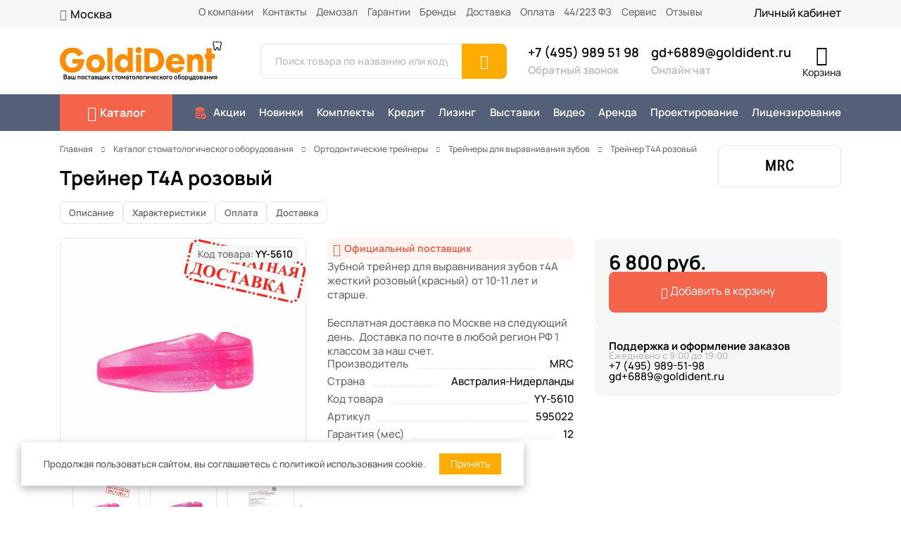

--- FILE ---
content_type: text/html; charset=UTF-8
request_url: https://goldident.ru/catalog/treynery-dlya-vyravnivaniya/treyner-t4a-rozovyy/
body_size: 35775
content:

    <!DOCTYPE html>
    <html lang="ru">
    <head>
        <meta http-equiv="Content-Type" content="text/html; charset=UTF-8" />
<meta name="robots" content="index, follow" />
<meta name="description" content="Купить Трейнер T4A розовый для выравнивания зубов по выгодной цене в интернет-магазине Goldident с доставкой и гарантией. Производитель  (). Трейнер T4A розовый описание товара и фото." />
<link rel="canonical" href="/catalog/treynery-dlya-vyravnivaniya/treyner-t4a-rozovyy/" />
<script data-skip-moving="true">(function(w, d, n) {var cl = "bx-core";var ht = d.documentElement;var htc = ht ? ht.className : undefined;if (htc === undefined || htc.indexOf(cl) !== -1){return;}var ua = n.userAgent;if (/(iPad;)|(iPhone;)/i.test(ua)){cl += " bx-ios";}else if (/Windows/i.test(ua)){cl += ' bx-win';}else if (/Macintosh/i.test(ua)){cl += " bx-mac";}else if (/Linux/i.test(ua) && !/Android/i.test(ua)){cl += " bx-linux";}else if (/Android/i.test(ua)){cl += " bx-android";}cl += (/(ipad|iphone|android|mobile|touch)/i.test(ua) ? " bx-touch" : " bx-no-touch");cl += w.devicePixelRatio && w.devicePixelRatio >= 2? " bx-retina": " bx-no-retina";if (/AppleWebKit/.test(ua)){cl += " bx-chrome";}else if (/Opera/.test(ua)){cl += " bx-opera";}else if (/Firefox/.test(ua)){cl += " bx-firefox";}ht.className = htc ? htc + " " + cl : cl;})(window, document, navigator);</script>


<link href="/bitrix/js/intranet/intranet-common.min.css?168009400161199" type="text/css"  rel="stylesheet" />
<link href="https://cdn.jsdelivr.net/npm/@splidejs/splide@4.1.4/dist/css/splide.min.css" type="text/css"  rel="stylesheet" />
<link href="/bitrix/cache/css/s2/goldident/page_a609140d4081dbbbb9c6f59e8f73eb92/page_a609140d4081dbbbb9c6f59e8f73eb92_v1.css?176634455545383" type="text/css"  rel="stylesheet" />
<link href="/bitrix/cache/css/s2/goldident/template_69b781b07c33cc93c3bf6074a2e17eb1/template_69b781b07c33cc93c3bf6074a2e17eb1_v1.css?1766344525287839" type="text/css"  data-template-style="true" rel="stylesheet" />







            
            <!-- Yandex.Metrika counter -->
            
            <!-- /Yandex.Metrika counter -->
                    
        

        <meta charset="utf-8">
        <meta name="viewport" content="width=device-width, initial-scale=1">
        <meta name="yandex-verification" content="4c2aa92812c4e8a1"/>

        <link rel="icon" type="image/svg+xml" href="/favicon.svg?v=4">

        <title>Трейнер T4A розовый - купить недорого с доставкой. Цены, характеристики, фото в интернет-магазине goldident.ru</title>

        
        <script data-skip-moving="true" type="text/javascript" async src="https://app.uiscom.ru/static/cs.min.js?k=oda5CD4TLhU1g8YaieehuDLw7KTkTpHV"></script>
        
    </head>
<body>

        <section class="header">
        <section class="header__panel header__panel--light">
            <div class="container">
                <div class="row">
                    <div class="col-2">
                        
<div class="location">
    <i class="location__icon bi bi-geo-alt"></i>
    <div class="location__city">Москва</div>
</div>

                    </div>
                    <div class="col-8">
                        
<div class="top_menu">
            <nav class="top_menu__nav">
            
                                    <a class="top_menu__link"  href="/about/">
                        О компании                    </a>
                
            
                                    <a class="top_menu__link"  href="/about/contacts/">
                        Контакты                    </a>
                
            
                                    <a class="top_menu__link"  href="/about/demo/">
                        Демозал                    </a>
                
            
                                    <a class="top_menu__link"  href="/about/guaranty/">
                        Гарантии                    </a>
                
            
                                    <a class="top_menu__link"  href="/manufacturer/">
                        Бренды                    </a>
                
            
                                    <a class="top_menu__link"  href="/about/delivery/">
                        Доставка                    </a>
                
            
                                    <a class="top_menu__link"  href="/about/payment/">
                        Оплата                    </a>
                
            
                                    <a class="top_menu__link"  href="/zakupki/">
                        44/223 ФЗ                    </a>
                
            
                                    <a class="top_menu__link"  href="/services/">
                        Сервис                    </a>
                
            
                                    <a class="top_menu__link"  href="/about/reviews/">
                        Отзывы                    </a>
                
                    </nav>
    </div>                    </div>
                    <div class="col-2">
                        
<div class="cabinet">
    <div class="cabinet__links">
        <a class="cabinet__link" href="/personal/">
            Личный кабинет
        </a>
    </div>
</div>


                    </div>
                </div>
            </div>
        </section>
        <section class="header__panel header__panel--white" id="header-info">
            <div class="container">
                <div class="row align-items-center">
                    <div class="col-3">
                        <div class="header__block">
                            <div class="logo">
                                <a href="/">
                                    <img src="/local/templates/goldident/images/logo.png" alt="Компания Goldident" title="Компания Goldident">
                                </a>
                            </div>
                            <div class="catalog-btn">
                                <a class="catalog-btn__link btn btn-danger" id="catalog-lg-menu-btn" href="javascript:void(0)">
                                    <i class="bi bi-grid"></i> <span>Каталог</span>
                                </a>
                            </div>
                        </div>
                    </div>
                    <div class="col-12 col-md-4">
                        
<div class="search" id="header-info">
    <form class="search__form" action="/search/index.php">
        <div class="input-group">
            <input class="search__input form-control" id="search-input" type="text" name="q" placeholder="Поиск товара по названию или коду" value="" autocomplete="off" aria-describedby="search-btn"/>
            <button class="search__btn btn btn-primary" id="search-btn" type="submit" name="s">
                <i class="bi bi-search fs-3"></i>
            </button>
        </div>
    </form>
</div>

                    </div>
                    <div class="col-12 col-md-5">
                        <div class="header__block">
                            <div class="contact">
                                <a class="contact__item gd-phone" href="tel:+74959895198">+7 (495) 989 51 98</a>
                                <script data-b24-form="click/4/fvlotb" data-skip-moving="true">(function (w, d, u) {var s = d.createElement("script");s.async = true;s.src = u + "?" + (Date.now() / 180000 | 0);var h = d.getElementsByTagName("script")[0];h.parentNode.insertBefore(s, h);})(window, document, "https://crm.goldident.ru/upload/crm/form/loader_4_fvlotb.js");</script>                                <a class="contact__item contact__item--gray" href="javascript:void(0)">Обратный звонок</a>
                            </div>
                            <div class="contact">
                                <a class="contact__item gd-email" href="mailto:zakaz@goldident.ru">zakaz@goldident.ru</a>
                                <a class="contact__item contact__item--gray open-chat" href="javascript:void(0)">Онлайн чат</a>
                            </div>
                            <div class="contact d-none d-lg-inline-block">
                                <script data-b24-form="click/16/gixg4m" data-skip-moving="true">(function(w,d,u){var s=d.createElement("script");s.async=true;s.src=u+"?"+(Date.now()/180000|0);var h=d.getElementsByTagName("script")[0];h.parentNode.insertBefore(s,h);})(window,document,"https://crm.goldident.ru/upload/crm/form/loader_16_gixg4m.js");</script>                                <a class="contact__item contact__item--whatsapp-bg" href="javascript:void(0)">
                                    <i class="bi bi-whatsapp"></i> Написать в WhatsApp
                                </a>
                                <a class="contact__item contact__item--telegram-bg" target="_blank" href="https://t.me/goldident_bot">
                                    <i class="bi bi-telegram"></i> Написать в Telegram
                                </a>
                            </div>
                            <div>
                                
<div class="mini-cart" id="qugch">
    <a href="/cart/">
        <div class="mini-cart__img">
            <i class="bi bi-cart2"></i>
        </div>
        <div class="mini-cart__text">
            Корзина
        </div>
            </a>
</div>

                            </div>
                        </div>
                    </div>
                </div>
            </div>
        </section>
        <section class="header__panel header__panel--dark" id="header-menu">
            <div class="container">
                <div class="row align-items-center">
                    <div class="col-2">
                        <div class="catalog-md-btn">
                            <a class="catalog-md-btn__link" href="javascript:void(0)" id="catalog-md-menu-btn">
                                <i class="bi bi-grid"></i> <span>Каталог</span>
                            </a>
                        </div>
                    </div>
                    <div class="col-10 col-lg-12 py-15">
                        
<div class="main_menu">
            <nav class="main_menu__nav">
            
                                    <a class="main_menu__link"  href="/offers/">
                        <svg xmlns="http://www.w3.org/2000/svg" width="18" height="18" fill="currentColor" class="bi bi-database-fill-check" viewBox="0 0 16 16"><path d="M12.5 16a3.5 3.5 0 1 0 0-7 3.5 3.5 0 0 0 0 7Zm1.679-4.493-1.335 2.226a.75.75 0 0 1-1.174.144l-.774-.773a.5.5 0 0 1 .708-.708l.547.548 1.17-1.951a.5.5 0 1 1 .858.514ZM8 1c-1.573 0-3.022.289-4.096.777C2.875 2.245 2 2.993 2 4s.875 1.755 1.904 2.223C4.978 6.711 6.427 7 8 7s3.022-.289 4.096-.777C13.125 5.755 14 5.007 14 4s-.875-1.755-1.904-2.223C11.022 1.289 9.573 1 8 1Z"/><path d="M2 7v-.839c.457.432 1.004.751 1.49.972C4.722 7.693 6.318 8 8 8s3.278-.307 4.51-.867c.486-.22 1.033-.54 1.49-.972V7c0 .424-.155.802-.411 1.133a4.51 4.51 0 0 0-4.815 1.843A12.31 12.31 0 0 1 8 10c-1.573 0-3.022-.289-4.096-.777C2.875 8.755 2 8.007 2 7Zm6.257 3.998L8 11c-1.682 0-3.278-.307-4.51-.867-.486-.22-1.033-.54-1.49-.972V10c0 1.007.875 1.755 1.904 2.223C4.978 12.711 6.427 13 8 13h.027a4.552 4.552 0 0 1 .23-2.002Zm-.002 3L8 14c-1.682 0-3.278-.307-4.51-.867-.486-.22-1.033-.54-1.49-.972V13c0 1.007.875 1.755 1.904 2.223C4.978 15.711 6.427 16 8 16c.536 0 1.058-.034 1.555-.097a4.507 4.507 0 0 1-1.3-1.905Z"/></svg>                        Акции                    </a>
                
            
                                    <a class="main_menu__link"  href="/new_products/">
                                                Новинки                    </a>
                
            
                                    <a class="main_menu__link"  href="/catalog/komplekty-oborudovaniya/">
                                                Комплекты                    </a>
                
            
                                    <a class="main_menu__link"  href="/about/credit/">
                                                Кредит                    </a>
                
            
                                    <a class="main_menu__link"  href="/about/leasing/">
                                                Лизинг                    </a>
                
            
                                    <a class="main_menu__link"  href="/exhibition/">
                                                Выставки                    </a>
                
            
                                    <a class="main_menu__link"  href="/video/">
                                                Видео                    </a>
                
            
                                    <a class="main_menu__link"  href="/rent/">
                                                Аренда                    </a>
                
            
                                    <a class="main_menu__link" target="_blank" href="https://medpool.pro/">
                                                Проектирование                    </a>
                
            
                                    <a class="main_menu__link" target="_blank" href="https://medpool.pro/">
                                                Лицензирование                    </a>
                
                    </nav>
    </div>                    </div>
                </div>
            </div>
        </section>
    </section>

    
<section class="mega-menu fadeOutDown" id="menu-container">
    <div class="container">
        <div class="row g-0">
            <div class="mega-menu__content" id="menu-content">
                <div class="row g-0">
                    <div class="col">
                        <div class="mega-menu__col" id="depth-level-1"></div>
                    </div>
                    <div class="col">
                        <div class="mega-menu__col" id="depth-level-2"></div>
                    </div>
                    <div class="col">
                        <div class="mega-menu__col" id="depth-level-3"></div>
                    </div>
                    <div class="col">
                        <div class="mega-menu__col" id="depth-level-4"></div>
                    </div>
                </div>
            </div>
        </div>
    </div>
</section>

<section class="mega-menu-overlay fadeOut" id="menu-overlay"></section>




<section>
    <div class="container">
        <div class="row">
            <div class="col py-20">
                <div class="breadcrumb" itemprop="http://schema.org/breadcrumb" itemscope itemtype="http://schema.org/BreadcrumbList"><div class="breadcrumb__item" itemprop="itemListElement" itemscope itemtype="http://schema.org/ListItem"><a class="breadcrumb__link" href="/" title="Главная" itemprop="item"><span class="breadcrumb__text" itemprop="name">Главная</span></a><meta itemprop="position" content="1" /></div><div class="breadcrumb__angle"><i class="bi bi-chevron-right"></i></div><div class="breadcrumb__item" itemprop="itemListElement" itemscope itemtype="http://schema.org/ListItem"><a class="breadcrumb__link" href="/catalog/" title="Каталог стоматологического оборудования" itemprop="item"><span class="breadcrumb__text" itemprop="name">Каталог стоматологического оборудования</span></a><meta itemprop="position" content="2" /></div><div class="breadcrumb__angle"><i class="bi bi-chevron-right"></i></div><div class="breadcrumb__item" itemprop="itemListElement" itemscope itemtype="http://schema.org/ListItem"><a class="breadcrumb__link" href="/catalog/ortodonticheskie-treynery/" title="Ортодонтические трейнеры" itemprop="item"><span class="breadcrumb__text" itemprop="name">Ортодонтические трейнеры</span></a><meta itemprop="position" content="3" /></div><div class="breadcrumb__angle"><i class="bi bi-chevron-right"></i></div><div class="breadcrumb__item" itemprop="itemListElement" itemscope itemtype="http://schema.org/ListItem"><a class="breadcrumb__link" href="/catalog/treynery-dlya-vyravnivaniya/" title="Трейнеры для выравнивания зубов" itemprop="item"><span class="breadcrumb__text" itemprop="name">Трейнеры для выравнивания зубов</span></a><meta itemprop="position" content="4" /></div><div class="breadcrumb__angle"><i class="bi bi-chevron-right"></i></div><div class="breadcrumb__item"><span class="breadcrumb__text">Трейнер T4A розовый</span></div></div>            </div>
        </div>
    </div>
</section>

<section class="mb-70">
    <div class="container">
        <div class="row mb-20">
            <div class="col-12 col-md-10">
                <div class="product-title">
                    <h1 class="mb-0">Трейнер T4A розовый</h1>
                </div>
            </div>
            <div class="col-12 col-md-2 d-none d-md-flex position-relative">
                                    <div class="manufacturer-logo">
                        <a target="_blank" href="/manufacturer/mrc/">
                            <img height="28px" src="/upload/iblock/6aa/oohp5iwf8l8r0zsyfn8aamlu46c3wics/d58259c9d2e577757a5bc8f14e618284.jpg.webp" alt="MRC">
                        </a>
                    </div>
                            </div>
        </div>
        <div class="row mb-20 d-none d-md-flex align-items-center">
            <div class="col-12 col-lg-7">
                <div class="tab-list" role="tablist" id="topTabList">
                                                                <a class="tab-list__btn" href="javascript:void(0)" data-bs-toggle="tab" data-bs-target="#tab-description">Описание</a>
                                                                <a class="tab-list__btn" href="javascript:void(0)" data-bs-toggle="tab" data-bs-target="#tab-property">Характеристики</a>
                                                                                                                                                <a class="tab-list__btn" href="javascript:void(0)" data-bs-toggle="tab" data-bs-target="#tab-payment">Оплата</a>
                                                                <a class="tab-list__btn" href="javascript:void(0)" data-bs-toggle="tab" data-bs-target="#tab-delivery">Доставка</a>
                                    </div>
            </div>

            <div class="d-none d-lg-block col-lg-5">
                <div class="text-end">
                                                        </div>
            </div>
        </div>
        <div class="row align-items-start gap-20 gap-md-0">
            <div class="col-12 col-md-4 col-lg-5 order-0">
                
<div class="photo-slider">
            <div class="photo-slider__nav splide" id="yehkd">
            <div class="splide__track">
                <div class="splide__list">
                                                                        <div class="splide__slide photo-slider__nav-item">
                                <img class="photo-slider__img " src="/upload/iblock/461/qzsu0v28s9ujcsp3mtq0t0530qtw76xd/a406f55ed595fcb911cfd3d86f90fb99.jpg.webp" alt="Трейнер T4A розовый">
                            </div>
                                                                                                <div class="splide__slide photo-slider__nav-item">
                                <img class="photo-slider__img " src="/upload/iblock/8ab/1hm22n62vs953vsmqem0vsednhkcpbvz/2f60e2c30d031dfbe12401916122036b.jpg.webp" alt="">
                            </div>
                                                                                                <div class="splide__slide photo-slider__nav-item">
                                <img class="photo-slider__img " src="/upload/iblock/d67/nlpsk3qn75uld6a3kb512ndu5ja21dax/594714b20c69112998fbdb6687eb711a.jpg" alt="">
                            </div>
                                                                                                <div class="splide__slide photo-slider__nav-item">
                                <img class="photo-slider__img " src="/upload/iblock/744/sq3nvekkf02amrpwoipjzds53o46y3de/7a9713e55dcbb031090f86edeba9e8d1.jpg.webp" alt="">
                            </div>
                                                                                                <div class="splide__slide photo-slider__nav-item">
                                <img class="photo-slider__img " src="/upload/iblock/f62/8jkk0erg8zje53i2w70n71eqtg7f4pn8/302b8475303b0d6d770647ba095a8cfc.jpg.webp" alt="">
                            </div>
                                                                                                <div class="splide__slide photo-slider__nav-item">
                                <img class="photo-slider__img " src="/upload/iblock/c7b/ftxpyz6qty0xwygl0qzsglx0w837fxxf/1fcfbecdac2900ffce9e957e19c6ca6b.jpg.webp" alt="">
                            </div>
                                                                                                <div class="splide__slide photo-slider__nav-item">
                                <img class="photo-slider__img " src="/upload/iblock/dcb/s6fotxq9i1k53yq2s184u0zj2bbmexfc/d830aa20a19af8f4e180beed4b4ef80f.jpg.webp" alt="">
                            </div>
                                                                                                <div class="splide__slide photo-slider__nav-item">
                                <img class="photo-slider__img " src="/upload/iblock/e25/5f4i4ci23r88yfx48j0tjzi0dlnhgk8o/29848651bd51546848058fccf36906aa.jpg" alt="">
                            </div>
                                                                                                <div class="splide__slide photo-slider__nav-item">
                                <img class="photo-slider__img " src="/upload/iblock/7fc/mpmep2fxmq6dix4yllyxgmpteyt3ik1v/5042e4285dbe2463a557cbc578beb5e8.jpg" alt="">
                            </div>
                                                                                                <div class="splide__slide photo-slider__nav-item">
                                <img class="photo-slider__img " src="/upload/iblock/360/0gq79pzkhm3dm1pmihgf3bc6719x2i6b/cc8738faf5b7855a66cf977241397ade.jpg" alt="">
                            </div>
                                                                                                <div class="splide__slide photo-slider__nav-item">
                                <img class="photo-slider__img " src="/upload/iblock/b34/5gctdd601c3qu7eqznlnob4xo9cxl2ys/a91ea62d1374b1cf752dc0e168f1e6b1.jpg" alt="">
                            </div>
                                                                                                <div class="splide__slide photo-slider__nav-item">
                                <img class="photo-slider__img " src="/upload/iblock/56b/h9t4avxsmfzcdofto0fv4jm1pyb8ymdz/c40ffa4136113d6e8cf8a84485bb84a9.jpg" alt="">
                            </div>
                                                                                                <div class="splide__slide photo-slider__nav-item">
                                <img class="photo-slider__img " src="/upload/iblock/05b/3xc59e4g7agnbfwb0wmyyj4ssyp631xk/f1521acc52574732e5fe93d119ff9fca.jpg" alt="">
                            </div>
                                                                                                <div class="splide__slide photo-slider__nav-item">
                                <img class="photo-slider__img " src="/upload/iblock/17f/cy4lohbb4t2b2x2wwj4x8v16qcq92p28/974c31b725fd05480b74a983815f88eb.jpg" alt="">
                            </div>
                                                            </div>
            </div>
        </div>
        <div class="photo-slider__main splide" id="itquf">
                                    <div class="photo-slider__badges">
                                            <div class="badge badge--type-m">
                            Лидер продаж                        </div>
                                    </div>
                                        <div class="photo-slider__text">
                    <div class="badge bg-light">
                        Код товара: <span>YY-5610</span>
                    </div>
                </div>
                            <div class="splide__track">
            <div class="splide__list">
                                                            <div class="splide__slide">
                            <a href="/upload/iblock/461/qzsu0v28s9ujcsp3mtq0t0530qtw76xd/a406f55ed595fcb911cfd3d86f90fb99.jpg.webp" data-fancybox="gallery" data-caption="Трейнер T4A розовый">
                                <img class="photo-slider__img " src="/upload/iblock/461/qzsu0v28s9ujcsp3mtq0t0530qtw76xd/a406f55ed595fcb911cfd3d86f90fb99.jpg.webp" alt="Трейнер T4A розовый">
                            </a>
                        </div>
                                                                                <div class="splide__slide">
                            <a href="/upload/iblock/8ab/1hm22n62vs953vsmqem0vsednhkcpbvz/2f60e2c30d031dfbe12401916122036b.jpg.webp" data-fancybox="gallery" data-caption="">
                                <img class="photo-slider__img " src="/upload/iblock/8ab/1hm22n62vs953vsmqem0vsednhkcpbvz/2f60e2c30d031dfbe12401916122036b.jpg.webp" alt="">
                            </a>
                        </div>
                                                                                <div class="splide__slide">
                            <a href="/upload/iblock/d67/nlpsk3qn75uld6a3kb512ndu5ja21dax/594714b20c69112998fbdb6687eb711a.jpg" data-fancybox="gallery" data-caption="">
                                <img class="photo-slider__img " src="/upload/iblock/d67/nlpsk3qn75uld6a3kb512ndu5ja21dax/594714b20c69112998fbdb6687eb711a.jpg" alt="">
                            </a>
                        </div>
                                                                                <div class="splide__slide">
                            <a href="/upload/iblock/744/sq3nvekkf02amrpwoipjzds53o46y3de/7a9713e55dcbb031090f86edeba9e8d1.jpg.webp" data-fancybox="gallery" data-caption="">
                                <img class="photo-slider__img " src="/upload/iblock/744/sq3nvekkf02amrpwoipjzds53o46y3de/7a9713e55dcbb031090f86edeba9e8d1.jpg.webp" alt="">
                            </a>
                        </div>
                                                                                <div class="splide__slide">
                            <a href="/upload/iblock/f62/8jkk0erg8zje53i2w70n71eqtg7f4pn8/302b8475303b0d6d770647ba095a8cfc.jpg.webp" data-fancybox="gallery" data-caption="">
                                <img class="photo-slider__img " src="/upload/iblock/f62/8jkk0erg8zje53i2w70n71eqtg7f4pn8/302b8475303b0d6d770647ba095a8cfc.jpg.webp" alt="">
                            </a>
                        </div>
                                                                                <div class="splide__slide">
                            <a href="/upload/iblock/c7b/ftxpyz6qty0xwygl0qzsglx0w837fxxf/1fcfbecdac2900ffce9e957e19c6ca6b.jpg.webp" data-fancybox="gallery" data-caption="">
                                <img class="photo-slider__img " src="/upload/iblock/c7b/ftxpyz6qty0xwygl0qzsglx0w837fxxf/1fcfbecdac2900ffce9e957e19c6ca6b.jpg.webp" alt="">
                            </a>
                        </div>
                                                                                <div class="splide__slide">
                            <a href="/upload/iblock/dcb/s6fotxq9i1k53yq2s184u0zj2bbmexfc/d830aa20a19af8f4e180beed4b4ef80f.jpg.webp" data-fancybox="gallery" data-caption="">
                                <img class="photo-slider__img " src="/upload/iblock/dcb/s6fotxq9i1k53yq2s184u0zj2bbmexfc/d830aa20a19af8f4e180beed4b4ef80f.jpg.webp" alt="">
                            </a>
                        </div>
                                                                                <div class="splide__slide">
                            <a href="/upload/iblock/e25/5f4i4ci23r88yfx48j0tjzi0dlnhgk8o/29848651bd51546848058fccf36906aa.jpg" data-fancybox="gallery" data-caption="">
                                <img class="photo-slider__img " src="/upload/iblock/e25/5f4i4ci23r88yfx48j0tjzi0dlnhgk8o/29848651bd51546848058fccf36906aa.jpg" alt="">
                            </a>
                        </div>
                                                                                <div class="splide__slide">
                            <a href="/upload/iblock/7fc/mpmep2fxmq6dix4yllyxgmpteyt3ik1v/5042e4285dbe2463a557cbc578beb5e8.jpg" data-fancybox="gallery" data-caption="">
                                <img class="photo-slider__img " src="/upload/iblock/7fc/mpmep2fxmq6dix4yllyxgmpteyt3ik1v/5042e4285dbe2463a557cbc578beb5e8.jpg" alt="">
                            </a>
                        </div>
                                                                                <div class="splide__slide">
                            <a href="/upload/iblock/360/0gq79pzkhm3dm1pmihgf3bc6719x2i6b/cc8738faf5b7855a66cf977241397ade.jpg" data-fancybox="gallery" data-caption="">
                                <img class="photo-slider__img " src="/upload/iblock/360/0gq79pzkhm3dm1pmihgf3bc6719x2i6b/cc8738faf5b7855a66cf977241397ade.jpg" alt="">
                            </a>
                        </div>
                                                                                <div class="splide__slide">
                            <a href="/upload/iblock/b34/5gctdd601c3qu7eqznlnob4xo9cxl2ys/a91ea62d1374b1cf752dc0e168f1e6b1.jpg" data-fancybox="gallery" data-caption="">
                                <img class="photo-slider__img " src="/upload/iblock/b34/5gctdd601c3qu7eqznlnob4xo9cxl2ys/a91ea62d1374b1cf752dc0e168f1e6b1.jpg" alt="">
                            </a>
                        </div>
                                                                                <div class="splide__slide">
                            <a href="/upload/iblock/56b/h9t4avxsmfzcdofto0fv4jm1pyb8ymdz/c40ffa4136113d6e8cf8a84485bb84a9.jpg" data-fancybox="gallery" data-caption="">
                                <img class="photo-slider__img " src="/upload/iblock/56b/h9t4avxsmfzcdofto0fv4jm1pyb8ymdz/c40ffa4136113d6e8cf8a84485bb84a9.jpg" alt="">
                            </a>
                        </div>
                                                                                <div class="splide__slide">
                            <a href="/upload/iblock/05b/3xc59e4g7agnbfwb0wmyyj4ssyp631xk/f1521acc52574732e5fe93d119ff9fca.jpg" data-fancybox="gallery" data-caption="">
                                <img class="photo-slider__img " src="/upload/iblock/05b/3xc59e4g7agnbfwb0wmyyj4ssyp631xk/f1521acc52574732e5fe93d119ff9fca.jpg" alt="">
                            </a>
                        </div>
                                                                                <div class="splide__slide">
                            <a href="/upload/iblock/17f/cy4lohbb4t2b2x2wwj4x8v16qcq92p28/974c31b725fd05480b74a983815f88eb.jpg" data-fancybox="gallery" data-caption="">
                                <img class="photo-slider__img " src="/upload/iblock/17f/cy4lohbb4t2b2x2wwj4x8v16qcq92p28/974c31b725fd05480b74a983815f88eb.jpg" alt="">
                            </a>
                        </div>
                                                </div>
        </div>
    </div>
</div>

                            </div>
            <div class="col-12 col-md-4 order-2 order-md-1 vstack gap-20">
                <div class="product-badge">
                                            <span class="badge badge-lg bg-light-danger">
                            <i class="bi bi-award-fill"></i> Официальный поставщик
                        </span>
                                                        </div>

                                    <div class="product-preview-text">
                        Зубной трейнер для выравнивания зубов т4А жесткий розовый&#40;красный&#41; от 10-11 лет и старше. <br />
<br />
Бесплатная доставка по Москве на следующий день.&nbsp;&nbsp;Доставка по почте в любой регион РФ 1 классом за наш счет.                    </div>
                
                
                
                
                                    <div class="property-list">
                                                    <div class="property-list__item">
                                <div class="property-list__name">Производитель</div>
                                <div class="property-list__space"></div>
                                <div class="property-list__value"><a href="/manufacturer/mrc/">MRC</a></div>
                            </div>
                                                    <div class="property-list__item">
                                <div class="property-list__name">Страна</div>
                                <div class="property-list__space"></div>
                                <div class="property-list__value"><a href="javascript:void(0)">Австралия-Нидерланды</a></div>
                            </div>
                                                    <div class="property-list__item">
                                <div class="property-list__name">Код товара</div>
                                <div class="property-list__space"></div>
                                <div class="property-list__value">YY-5610</div>
                            </div>
                                                    <div class="property-list__item">
                                <div class="property-list__name">Артикул</div>
                                <div class="property-list__space"></div>
                                <div class="property-list__value">595022</div>
                            </div>
                                                    <div class="property-list__item">
                                <div class="property-list__name">Гарантия (мес)</div>
                                <div class="property-list__space"></div>
                                <div class="property-list__value">12</div>
                            </div>
                                            </div>
                
                
                            </div>
            <div class="col-12 col-md-4 col-lg-3 order-1 order-md-2 vstack gap-20">
                <div class="bg-light p-20 p-lg-30 rounded d-flex flex-column gap-20 position-relative overflow-hidden" id="priceBlock">
                                            <div class="price price--lg" id="price">
                                                            <div class="price__actual">
                                    6 800 руб.                                </div>
                                                                                    </div>
                                        <div class="action-btn" id="actionBtn">
                                                    <a class="btn btn-lg btn-danger text-white w-100" id="addToBasket" href="javascript:void(0)">
                                <i class="bi bi-cart2"></i> Добавить в корзину
                            </a>
                                            </div>
                    <div class="action-message d-none" id="actionMessage">
                                            </div>
                                    </div>
                                                <div class="bg-light p-20 p-lg-30 rounded">
                    <div class="consultation">
                        <div class="consultation__title">
                            Поддержка и оформление заказов
                        </div>
                        <div class="consultation__text">
                            Ежедневно с 9:00 до 19:00
                        </div>
                        <div class="consultation__contact">
                            <a class="gd-phone" href="tel:+74959895198">+7 (495) 989-51-98</a>
                            <a class="gd-email" href="mailto:zakaz@goldident.ru">zakaz@goldident.ru</a>
                        </div>
                    </div>
                </div>
                            </div>
        </div>
    </div>
</section>



<section>
    <div class="container">
        <div class="row">
            <div class="col">
                
                
    <div class="catalog-slider owl-carousel owl-gd shadow-sm rounded mb-70 d-none d-md-block" id="dntzw">
                    <div class="catalog-slider__banner dntzw_slide" data-banner-id="109" data-banner-url="https://goldident.ru/catalog/statsionarnye-ustanovki/filter/manufacturer-is-anthos-or-castellini/apply/">
                <noindex>
                    <a href="javascript:void(0)" title="Стоматологические установки Anthos, Castellini" rel="nofollow">
                        <img src="/upload/rk/d45/sy3jegfilg9vbgjxd6p8c0lfro7rt5cl/anthos-castellini-1710-na-200-.png" alt="Стоматологические установки Anthos, Castellini">
                    </a>
                </noindex>
            </div>
                    <div class="catalog-slider__banner dntzw_slide" data-banner-id="6" data-banner-url="/catalog/komplekty-oborudovaniya/">
                <noindex>
                    <a href="javascript:void(0)" title="Комплекты оборудования" rel="nofollow">
                        <img src="/upload/rk/7aa/m1b2iwr7434zfbl9eunqbhc8wawepvm2/Banner_skidka_1710kh200.jpg" alt="Комплекты оборудования для оснащения стоматологии">
                    </a>
                </noindex>
            </div>
                    <div class="catalog-slider__banner dntzw_slide" data-banner-id="163" data-banner-url="/about/demo/">
                <noindex>
                    <a href="javascript:void(0)" title="Выставочный зал компании" rel="nofollow">
                        <img src="/upload/rk/0cc/lj9s1rjujfimcvf30pq30ohcle3wo58x/banner-shourum-_1710-x-200-piks._.png" alt="Выставочный зал компании">
                    </a>
                </noindex>
            </div>
                    <div class="catalog-slider__banner dntzw_slide" data-banner-id="103" data-banner-url="https://goldident.ru/offers/">
                <noindex>
                    <a href="javascript:void(0)" title="Акции и скидки на стоматологическое оборудование" rel="nofollow">
                        <img src="/upload/rk/e66/j40i19q3udmk9sbh0swb0y39lwhddg9f/1710-x-200-piks..png" alt="Акции и скидки на стоматологическое оборудование">
                    </a>
                </noindex>
            </div>
                    <div class="catalog-slider__banner dntzw_slide" data-banner-id="84" data-banner-url="/offers/3d-scaner/">
                <noindex>
                    <a href="javascript:void(0)" title="Тест-драйв интраоральных сканеров в вашей клинике" rel="nofollow">
                        <img src="/upload/rk/55c/liqvpnd1qmwwck3dqt2ocmz9lx6ilatr/1710_200.png" alt="Тест-драйв интраоральных сканеров в вашей клинике">
                    </a>
                </noindex>
            </div>
                    <div class="catalog-slider__banner dntzw_slide" data-banner-id="35" data-banner-url="/about/leasing/">
                <noindex>
                    <a href="javascript:void(0)" title="Лизинг" rel="nofollow">
                        <img src="/upload/rk/4c9/d7p3rtnwrqy6kier4crs2jrn7hmd3smx/Banner_lizing_1710kh200.jpg" alt="Комплекты оборудования для оснащения стоматологии">
                    </a>
                </noindex>
            </div>
                    <div class="catalog-slider__banner dntzw_slide" data-banner-id="30" data-banner-url="https://medpool.pro/">
                <noindex>
                    <a href="javascript:void(0)" title="Проектирование" rel="nofollow">
                        <img src="/upload/rk/144/lgumilvxlv0bouk0ij84t6r9c2gcukfc/Banner_proektirovanie_1710kh200.jpg" alt="">
                    </a>
                </noindex>
            </div>
                    <div class="catalog-slider__banner dntzw_slide" data-banner-id="67" data-banner-url="/video/kak-otkryt-sobstvennuyu-kliniku/">
                <noindex>
                    <a href="javascript:void(0)" title="Как открыть собственную клинику?" rel="nofollow">
                        <img src="/upload/rk/c17/w9snhs1e7w1x9mhbbu9c0vvs3xttw1tr/Banner_videorolik_1710kh200.jpg" alt="Как открыть собственную клинику?">
                    </a>
                </noindex>
            </div>
                    <div class="catalog-slider__banner dntzw_slide" data-banner-id="43" data-banner-url="/offers/euronda/">
                <noindex>
                    <a href="javascript:void(0)" title="Стоматологические автоклавы Euronda" rel="nofollow">
                        <img src="/upload/rk/c36/x653y1z56uzdrf3muc2z76ly76idyca7/Banner_avtoklavy_1710kh200.jpg" alt="Стоматологические автоклавы Euronda">
                    </a>
                </noindex>
            </div>
            </div>

                </div>
        </div>
    </div>
</section>


<section class="d-md-none">
    <div class="container">
        <div class="row">
            <div class="col">
                <div class="accordion" id="productInfoAccordion">
                                                                <div class="accordion-item">
                            <div class="accordion-header" id="headingDescription">
                                <button class="accordion-button collapsed" type="button" data-bs-toggle="collapse" data-bs-target="#collapseDescription" aria-expanded="false" aria-controls="collapseDescription">
                                    Описание
                                </button>
                            </div>
                            <div id="collapseDescription" class="accordion-collapse collapse" aria-labelledby="headingDescription" data-bs-parent="#productInfoAccordion">
                                <div class="accordion-body">
                                    <div class="accordion-description">
                                        <p>
	 Трейнер для выравнивания&nbsp;t4a жесткий розовый (красный)&nbsp;– новый аппарат производства компании MRC, действие которого направлено на устранение миофункциональных причин дизокклюзии и на коррекцию положения зубов фронтального отдела, их выравниванию. Действие аппарата аналогично воздействию ортодонтических дуг. Комбинация возможностей механического и функционального методов лечения в одном аппарате позволяют сократить сроки лечения и обойтись без дорогостоящих брекет-систем.
</p>
<p>
	 Красивая и здоровая улыбка всегда способствует успешному дню. Ну, а достигнуть такой цели желает, как молодое поколение, так и уже более опытное, поэтому не стоит откладывать заботу о зубах в далекий ящик.&nbsp; А значит, если Вас волнует улыбка Вашего ребенка, то самое время&nbsp;купить трейнер&nbsp;t4a.
</p>
<p>
	 Модель&nbsp;t4a, которая, так же как и модель t4k, является детищем австралийских стоматологов, она очень полезна и необычна.&nbsp;Трейнер&nbsp;t4a&nbsp;предназначен для устранения неровности в полости рта и предназначен для детей от 10 до 11+ лет. жёсткий&nbsp;трейнер&nbsp;t4a розовый&nbsp;станет самым главным доктором и помощником для Вашего ребенка.
</p>
<p>
	 Конечно же,&nbsp;trainert4a, как и любой иной продукт из такого ряда стоматологической продукции данного производителя не имеет минусов. А отзывы благодарных пациентов говорят о том, что&nbsp;розовый жёсткий&nbsp;трейнер&nbsp;t4aочень качественный и действительно полезный прибор. Приобрести&nbsp;трейнер t4a для выравнивания зубов&nbsp;можно заказав его по телефону горячий линии или непосредственно на нашем сайте стоматологических расходных материалов и оборудования. А отличным сюрпризом для Вас станет бесплатная доставка продукта прямо к Вам домой.
</p>
<p>
	 Безупречная улыбка еще никогда никому не вредила. Позаботьтесь о Ваших детях и закажите для них наш продукт, ну а превосходный результат мы гарантируем!
</p>
<p>
 <b>Применение</b>
</p>
<p>
 <b>Косметическое выравнивание зубов во фронтальном отделе без применения брекетов</b>
</p>
<p>
	 Многие взрослые с неровным положением зубов во фронтальном отделе, не желают подвергаться ортодонтическому лечению с применением брекетов. Аппарат Т4А, созданный именно для таких пациентов, позволяет не только выравнивать зубы, но также и корректировать дизокклюзии II-го класса по Энглю и умеренный глубокий прикус, что расширяет возможности как ортодонтической, так и косметической стоматологии.
</p>
<p>
 <b>Выравнивание зубов фронтального отдела в сочетании с аппаратами для расширения зубной дуги (BWS, Crozat, Q-Helix)</b>
</p>
<p>
	 Расширение зубной дуги позволяет получить дополнительное место, а во многих случаях и избежать удаления зубов. Последующее выравнивание во фронтальном отделе, как правило, достигается при помощи несъёмных брекет-систем.&nbsp;Т4А розовый&nbsp;может использоваться параллельно с аппаратами проволочного типа для расширения зубной дуги. Это повышает эффективность лечения, значительно сокращает его сроки и позволяет избежать применения дорогостоящих брекет-систем.
</p>
<p>
 <b>Завершающий этап лечения и ретенция после снятия брекетов</b>
</p>
<p>
	 Т4А жесткий розовый&nbsp;- аппарат единого размера, который позволяет выравнивать зубы при дизокклюзии II-го и III-м классов по Энглю. Одновременная тренировка оральной мускулатуры повышает стабильность результатов ортодонтического лечения гораздо эффективнее других, более дорогостоящих ретенционных аппаратов.
</p>
<p>
 <b>Коррекция положения зубов во фронтальном отделе в случае незначительных рецидивов</b>
</p>
<p>
	 Трейнер Т4А во множестве случаев позволяет избежать повторного лечения. Многие рецидивы, возникают под воздействием вредных миофункциональных привычек, которые зачастую так и остаются не устраненными. Действие Т4А направлено, прежде всего, на миофункциональную тренировку, так же, как действие преортодонтического трейнера или трейнера для брекетов, и позволяет устранять рецидивы с гарантированной стабильностью результатов.
</p>
<p>
 <b>Устранение вредных миофункциональных привычек (прокладывание языка, реверсивное глотание и т.п.)</b>
</p>
<p>
	 Сила воздействия языка и оральной мускулатуры может испортить результат любой ортодонтической коррекции. Если в результате ортодонтического лечения открытый прикус удалось исправить, для предотвращения рецидива необходимо уделить внимание устранению излишнего давления языка на зубы, для чего Т4А рекомендуется использовать в комбинации с несъёмными лингвальными ретейнерами в ретенционной фазе лечения. В этом случае также стабилизируются результаты коррекции дизокклюзии II-го по Энглю.
</p>
<p>
 <b>Коррекция дизокклюзии II класса и умеренного глубокого резцового перекрытия в постоянном прикусе</b>
</p>
<p>
	 Т4А по механизму действия аналогичен «функциональному» трейнеру в случаях коррекции глубокого прикуса и умеренной дизокллюзии II-го класса по Энглю. T4A особенно эффективен при устранении ротового дыхания и излишнего давления языка. Это действие широко освещается в ряде научных исследований, посвящённых коррекции дизокклюзий II-го класса.
</p>
<p>
 <b>II-этапная система лечения</b>
</p>
<p>
	 Трейнер Т4А производится из суперэластичного полиуретана, обладающего хорошей «памятью» формы, что позволяет ему легко адаптироваться к индивидуальной форме зубной дуги пациента. Благодаря этому качеству Вам не потребуется специальное изготовление и подгонка аппарата. Материал оказывает лёгкое давление на неровные зубы фронтального отдела, подобно проволочным ортодонтическим дугам.
</p>
<p>
 <b>Начальный трейнер Т4А</b>
</p>
<p>
	 Начальный Т4А (голубой или прозрачный) трейнер изготовлен из более мягкого материала, обладающего большей гибкостью и лучшей способностью адаптироваться к неровной линии зубов; это также позволяет использовать его параллельно с другими ортодонтическими аппаратами для расширения зубных дуг. Таким образом, дополнительное место, создаваемое в нёбной области позволяет использовать также BWS, LAD и Q-Helix системы, ускоряющие лечение. В сочетании с параллельным устранением вредных миофункциональных привычек, эти лёгкие попеременные воздействия позволяют сократить сроки лечения и достичь видимых результатов уже через 6-8 месяцев.
</p>
<p>
 <b>Завершающий трейнер Т4А</b>
</p>
<p>
	 На завершающем этапе лечения используется красный или прозрачный трейнер Т4А, не отличающийся по форме и дизайну от начального, но изготовленный из более тугого материала, позволяющего создавать более жёсткое и активное воздействие на положение зубов. На этом этапе лечения происходит дальнейшее выравнивание зубов и улучшение взаиморасположения челюстей и параллельно продолжается коррекция вредных миофункциональных привычек. Завершающий тренер Т4А можно носить 1-4 часа в день в дополнение к начальному, который пациент продолжает надевать на ночь. Весь период лечения занимает от шести до восьми месяцев, плюс ретенционный период.
</p>
<p>
 <b>Ретнейнер</b>
</p>
<p>
	 Т4А может также использоваться в качестве ретейнера после окончания ортодонтического лечения, чтобы стабилизировать достигнутое правильное положение зубов, пока костные ткани не адаптируются к новому положению зубов. Трейнер Т4А, используемый в качестве ретенционного, более комфортен для пациента, нежели функциональный (ретенционный) трейнер, благодаря своим меньшим размерам и большей гибкости.
</p>
<p>
 <b>Конструктивные особенности трейнера Т4А</b>
</p>
<p>
 <b>Выравнивание зубов</b>
</p>
<ul>
	<li>1 - направляющие каналы для зубов&nbsp;в виде дугообразных углублений, способствующие выравниванию постоянных зубов (подобно ортодонтическим проволочным дугам);</li>
	<li>2 - лабиальный выступ&nbsp;в виде дуги оказывает дополнительной давление на неровные передние зубы;</li>
</ul>
<p>
 <b>Миофункциональный тренинг</b>
</p>
<ul>
	<li>3 - “маркерный” язычок трейнера&nbsp;для активной тренировки кончика языка принимать правильное положение в полости рта (как при занятии миогимнастикой и с логопедом);</li>
	<li>4 - ограничитель положения языка&nbsp;препятствует межзубному прокладыванию языка, способствует носовому дыханию;</li>
	<li>5 – дугообразный выступ с внешней стороны на ГУБНОМ БАМПЕРЕ&nbsp;снимает излишнее мышечное давление нижней губы. Бамперы стимулируют тонус круговой мышцы рта;</li>
	<li>6 – увеличенные дистальные концы&nbsp;для прорезавшихся 2-х моляров;</li>
</ul>
<p>
 <b>Коррекция положения нижней челюсти</b>
</p>
<ul>
	<li>7 - крыловидная форма основания&nbsp;трейнера обеспечивает ортопедическую поддержку в области височно-нижечелюстного сустава.</li>
</ul>
<p>
 <b>Пациентам</b>
</p>
<p>
	 НОСИТЕ ТРЕЙНЕР ЕЖЕДНЕВНО НЕ МЕНЕЕ 1-4 часов днём и всю ночь.
</p>
<p>
	 Днем трейнер можно надевать во время чтения, просмотра телепередач, работы на компьютере и т.п. Чувствительность, ощущаемая первое время в области передних зубов, является положительным фактором. Если чувствительность переходит в болезненность, сократите время использования трейнера и, когда чувствительность снизиться, постепенно вернитесь к рекомендуемому врачом времени использования.
</p>
<p>
	 Первое время трейнер может выпадать изо рта во время ночного сна, т.к. для перестройки мышечной функции требуется некоторое время, но будьте настойчивы, и уже через 2-3 недели вы сможете спать с трейнером всю ночь. Чтобы ускорить процесс адаптации можно на первом этапе немного увеличить время дневного ношения трейнера.
</p>
<p>
	 ТОЛЬКО РЕГУЛЯРНОЕ ИСПОЛЬЗОВАНИЕ ТРЕЙНЕРА ДАЕТ ХОРОШИЙ РЕЗУЛЬТАТ!
</p>
<p>
 <b>Уход за трейнером</b>
</p>
<p>
	 После каждого использования промывайте трейнер под струёй прохладной проточной воды. Можно периодически очищать трейнер зубной щёткой и пастой. НЕ КИПЯТИТЬ!
</p>
<p>
	 Храните трейнер в пластиковом контейнере, в недоступном для домашних животных месте. При обнаружении механических повреждений трейнера обратитесь к лечащему врачу.
</p>
<p>
 <b>Назначение</b>
</p>
<ul>
	<li>Косметическое выравнивание зубов во фронтальном отделе без использования брекет-систем.</li>
	<li>Выравнивание зубов во фронтальном отделе в сочетании с дополнительными аппаратами для расширения зубной дуги (BWS, Q-Helix).</li>
	<li>Завершающий этап лечения и ретенция после снятия брекетов.</li>
	<li>Коррекция незначительных рецидивов.</li>
	<li>Устранение вредных миофункциональных привычек (межзубное прокладывание языка, атипичное глотание, ротовое дыхание).</li>
	<li>Коррекция дизокклюзии II класса и умеренного глубокого резцового перекрытия в постоянном прикусе.</li>
</ul>
<p>
 <b>Преимущества Т4А</b>
</p>
<ul>
	<li>не требует индивидуального изготовления</li>
	<li>единый размер для всех пациентовнизкая стоимость</li>
	<li>гипоалергенный гибкий аппарат.</li>
</ul>
<p>
 <b>Комплектация</b>
</p>
<ul>
	<li>Трейнер; </li>
	<li>
	Контейнер для трейнера; </li>
	<li>
	Инструкция.</li>
</ul>                                    </div>
                                </div>
                            </div>
                        </div>
                                                                <div class="accordion-item">
                            <div class="accordion-header" id="headingProperty">
                                <button class="accordion-button collapsed" type="button" data-bs-toggle="collapse" data-bs-target="#collapseProperty" aria-expanded="false" aria-controls="collapseProperty">
                                    Характеристики
                                </button>
                            </div>
                            <div id="collapseProperty" class="accordion-collapse collapse" aria-labelledby="headingProperty" data-bs-parent="#productInfoAccordion">
                                <div class="accordion-body">
                                    <div class="properties">
                                        <div class="properties__title">
                                            Основные характеристики
                                        </div>
                                        <div class="properties__list">
                                                                                                                                            <div class="property">
                                                    <div class="property__name">
                                                        Производитель                                                                                                            </div>
                                                    <div class="property__value"><a href="/manufacturer/mrc/">MRC</a></div>
                                                </div>
                                                                                                                                            <div class="property">
                                                    <div class="property__name">
                                                        Страна                                                                                                            </div>
                                                    <div class="property__value"><a href="javascript:void(0)">Австралия-Нидерланды</a></div>
                                                </div>
                                                                                                                                            <div class="property">
                                                    <div class="property__name">
                                                        Код товара                                                                                                            </div>
                                                    <div class="property__value">YY-5610</div>
                                                </div>
                                                                                                                                            <div class="property">
                                                    <div class="property__name">
                                                        Артикул                                                                                                            </div>
                                                    <div class="property__value">595022</div>
                                                </div>
                                                                                                                                            <div class="property">
                                                    <div class="property__name">
                                                        Гарантия (мес)                                                                                                            </div>
                                                    <div class="property__value">12</div>
                                                </div>
                                                                                    </div>
                                    </div>
                                </div>
                            </div>
                        </div>
                                                                                                                                                <div class="accordion-item">
                            <div class="accordion-header" id="headingPayment">
                                <button class="accordion-button collapsed" type="button" data-bs-toggle="collapse" data-bs-target="#collapsePayment" aria-expanded="false" aria-controls="collapsePayment">
                                    Оплата
                                </button>
                            </div>
                            <div id="collapsePayment" class="accordion-collapse collapse" aria-labelledby="headingPayment" data-bs-parent="#productInfoAccordion">
                                <div class="accordion-body">
                                    <div class="container">
    <div class="row">
        <div class="col-12">
            <div class="h2">Варианты оплаты товаров</div>
            <p class="subtitle">Минимальная сумма заказа <span class="bg-danger px-10 rounded text-white">30 000 руб</span>. Товар без оплаты не отгружается.</p>
            <p class="subtitle">Работаем с Юридическими лицами, Государственными компаниями и Физическими лицами.</p>
        </div>
    </div>
    <div class="row row-cols-1 row-cols-md-2 row-cols-lg-4 gy-35">
        <div class="col">
            
    <div class="feature">
        <div class="feature__icon">
            <i class="bi bi-credit-card-2-front"></i>
        </div>
        <div class="feature__title">
            Безналичная оплата        </div>
        <div class="feature__text">
            Вы делаете заказ, мы выставляем Вам счет, действительный для оплаты в течении 3 дней. После поступления денег на наш р/с, наша служба доставки свяжется с вами и уточнит удобное для вас время доставки.        </div>
            </div>
        </div>
        <div class="col">
            
    <div class="feature">
        <div class="feature__icon">
            <i class="bi bi-cash-coin"></i>
        </div>
        <div class="feature__title">
            Наличная оплата        </div>
        <div class="feature__text">
            Оплата за товар производится в момент доставки товара. Вы передаете денежные средства курьеру и получаете заказанный товар со всеми необходимыми документами (чек, накладная, сертификат). Оплата за наличный расчет, производится в пределах г. Москвы и ближайшего Подмосковья. Если товар отсутствует на нашем складе, доставка за наличный расчет согласовывается с Вашим менеджером.        </div>
            </div>
        </div>
        <div class="col">
            
    <div class="feature">
        <div class="feature__icon">
            <i class="bi bi-bank"></i>
        </div>
        <div class="feature__title">
            Лизинг        </div>
        <div class="feature__text">
            Для продажи оборудование в лизинг мы выбрали партнёра компанию Лизинг-медицина - специализированная лизинговая компания, занимающаяся лизингом медицинского оборудования, основанная в 2002 году. За время работы на рынке лизинговых услуг компания зарекомендовала себя как надежный стратегический партнер и вошла в число ведущих лизинговых компаний России.        </div>
                    <div class="feature__link">
                <a href="/about/leasing/">
                    Подробнее
                </a>
            </div>
            </div>
        </div>
        <div class="col">
            
    <div class="feature">
        <div class="feature__icon">
            <i class="bi bi-safe"></i>
        </div>
        <div class="feature__title">
            Кредит        </div>
        <div class="feature__text">
            Оплачивайте покупку равными частями в течение срока, который выберете сами. Заполните онлайн-форму через сервис HappyLend. Партнеры сервиса: Альфа-Банк, Банк Восточный, Почта Банк, Кредит Европа Банк, Тинькофф Банк, ОТП Банк.        </div>
                    <div class="feature__link">
                <a href="/about/credit/">
                    Подробнее
                </a>
            </div>
            </div>
        </div>
    </div>
</div>                                </div>
                            </div>
                        </div>
                                                                <div class="accordion-item">
                            <div class="accordion-header" id="headingDelivery">
                                <button class="accordion-button collapsed" type="button" data-bs-toggle="collapse" data-bs-target="#collapseDelivery" aria-expanded="false" aria-controls="collapseDelivery">
                                    Доставка
                                </button>
                            </div>
                            <div id="collapseDelivery" class="accordion-collapse collapse" aria-labelledby="headingDelivery" data-bs-parent="#productInfoAccordion">
                                <div class="accordion-body">
                                    <div class="row">
                                        
<div class="col-12 col-md-6">
    <div class="h2">Варианты и стоимость доставки</div>
    <p class="subtitle">Доставляем заказы по всей территории России. Мы всегда помогаем клиенту выбрать максимально выгодный и быстрый вариант доставки</p>
    <div class="mb-35" id="delivery-001">
        <div class="h3"><i class="bi bi-box-seam-fill text-dark"></i> Курьерская доставка в Московскую область.</div>
        <div class="table-responsive">
            <table class="table table-bordered">
                <thead>
                <tr class="table-light">
                    <th scope="col">км от МКАД</th>
                    <th scope="col">Сумма заказа</th>
                    <th scope="col">Стоимость доставки</th>
                </tr>
                </thead>
                <tbody>
                <tr>
                    <td scope="row">до 10 км.</td>
                    <td>от 150 000 руб.</td>
                    <td>Бесплатно</td>
                </tr>
                <tr>
                    <td scope="row">до 10 км.</td>
                    <td>до 150 000 руб.</td>
                    <td>3 000 руб.</td>
                </tr>
                <tr>
                    <td scope="row">до 30 км.</td>
                    <td>от 250 000 руб.</td>
                    <td>Бесплатно</td>
                </tr>
                <tr>
                    <td scope="row">до 30 км.</td>
                    <td>до 250 000 руб.</td>
                    <td>5 000 руб.</td>
                </tr>
                <tr>
                    <td scope="row">до 50 км.</td>
                    <td>от 500 000 руб.</td>
                    <td>Бесплатно</td>
                </tr>
                <tr>
                    <td scope="row">до 50 км.</td>
                    <td>до 500 000 руб.</td>
                    <td>10 000 руб.</td>
                </tr>
                </tbody>
            </table>
        </div>
    </div>
    <div class="mb-35" id="delivery-002">
        <div class="h3"><i class="bi bi-box-seam-fill text-dark"></i> Курьерская доставка по Москве в пределах МКАД</div>
        <div class="table-responsive">
            <table class="table table-bordered">
                <thead>
                <tr class="table-light">
                    <th scope="col">Сумма заказа</th>
                    <th scope="col">Стоимость доставки</th>
                </tr>
                </thead>
                <tbody>
                <tr>
                    <td scope="row">до 30 000 руб.</td>
                    <td>от 2 500 до 5 000 руб.</td>
                </tr>
                <tr>
                    <td scope="row">от 30 000 руб.</td>
                    <td>Бесплатно</td>
                </tr>
                </tbody>
            </table>
        </div>
    </div>
    <div class="mb-35" id="delivery-003">
        <div class="h3"><i class="bi bi-truck-front-fill text-dark"></i> Доставка транспортными компаниями по России</div>
        <div class="table-responsive">
            <table class="table table-bordered">
                <thead>
                <tr class="table-light">
                    <th scope="col">Транспортная компания</th>
                    <th scope="col">Минимальная сумма заказа</th>
                    <th scope="col">Стоимость доставки</th>
                </tr>
                </thead>
                <tbody>
                <tr>
                    <td scope="row">Деловые Линии</td>
                    <td>15 000 руб.</td>
                    <td>Определяет ТК</td>
                </tr>
                <tr>
                    <td scope="row">ПЭК</td>
                    <td>15 000 руб.</td>
                    <td>Определяет ТК</td>
                </tr>
                <tr>
                    <td scope="row">ЖелДорЭкспедиция</td>
                    <td>15 000 руб.</td>
                    <td>Определяет ТК</td>
                </tr>
                <tr>
                    <td scope="row">КИТ</td>
                    <td>15 000 руб.</td>
                    <td>Определяет ТК</td>
                </tr>
                <tr>
                    <td scope="row">Авиамир</td>
                    <td>15 000 руб.</td>
                    <td>Определяет ТК</td>
                </tr>
                </tbody>
            </table>
        </div>
    </div>
    <div class="mb-35" id="delivery-004">
        <div class="h3"><i class="bi bi-box2-fill text-dark"></i> Доставка Почтой России</div>
        <div class="table-responsive">
            <table class="table table-bordered">
                <thead>
                <tr class="table-light">
                    <th scope="col">Минимальная сумма заказа</th>
                    <th scope="col">Стоимость доставки</th>
                </tr>
                </thead>
                <tbody>
                <tr>
                    <td scope="row">6 000 руб.</td>
                    <td>от 400 руб.</td>
                </tr>
                </tbody>
            </table>
        </div>
    </div>
    <div id="delivery-005">
        <div class="h3"><i class="bi bi-lightning-charge-fill text-dark"></i> Срочная доставка в пределах МКАД</div>
        <div class="table-responsive">
            <table class="table table-bordered">
                <thead>
                <tr class="table-light">
                    <th scope="col">Сумма заказа</th>
                    <th scope="col">Стоимость доставки</th>
                </tr>
                </thead>
                <tbody>
                <tr>
                    <td scope="row">Не влияет</td>
                    <td>7 000 руб</td>
                </tr>
                </tbody>
            </table>
        </div>
    </div>
</div>
<div class="col-12 col-md-6">
    <div class="h2">Информация для ознакомления</div>
    <p class="subtitle">Возникли вопросы? Позвоните нам по телефону или напишите нашему онлайн-консультанту.</p>

    <div class="info-block mb-35">
        <div class="info-block__title">
            <h3><i class="bi bi-info-square-fill text-dark"></i> Условия доставки</h3>
        </div>
        <div class="info-block__text">
            <ul class="list-styled list-styled--primary">
                <li>При сумме заказа от тридцати тысяч рублей в пределах МКАД, доставка бесплатная, при меньшей сумме покупки действует система самовывоза из офиса компании.</li>
                <li>Стандартно доставка грузов в пределах *Москвы и Московской области, осуществляется от 2 до 4 дней после поступления денежных средств на наш расчетный счет и сдачи заявки на склад для ее комплектования Вашим менеджером.</li>
                <li>Доставка крупногабаритного оборудования и прочей нестандартной продукции (стоматологические установки, компрессора, автоклавы, рентгены) по Москве в пределах МКАДа или в пределах Московской области, оговаривается в каждом конкретном случае отдельно и зависит от необходимости монтажа оборудования (согласование с сервисной службой), условий подъезда и доступа к месту разгрузки у грузополучателя.</li>
                <li>Покупатель должен обеспечить погрузочно-разгрузочные работы на месте приемки оборудования, в случае, если Покупатель не может обеспечить погрузочно-разгрузочные работы на территории клиники, их стоимость обговаривается индивидуально с нашей службой логистики, в зависимости от количества и веса стоматологического оборудования.</li>
            </ul>
        </div>
    </div>

    <div class="info-block mb-35">
        <div class="info-block__title">
            <div class="h3"><i class="bi bi-stopwatch-fill text-dark"></i> Время доставки</div>
        </div>
        <div class="info-block__text">
            <ul class="list-styled list-styled--primary">
                <li>Время доставки согласовывается с менеджером Службы доставки, который обязательно свяжется с Вами сразу после того, как Вы разместите свой заказ.</li>
                <li>Неправильно указанный номер телефона, неточный или неполный адрес могут привести к дополнительной задержке! Пожалуйста, внимательно проверяйте Ваши персональные данные при регистрации и оформлении заказа.</li>
                <li>Доставка выполняется ежедневно с 10:00 до 20:00 часов, в субботу с 10:00 до 14:00, в воскресенье доставки нет.</li>
                <li>Время осуществления доставки зависит от времени размещения заказа и наличия товара на складе: Вы также можете указать любое другое удобное время доставки, и покупка будет доставлена в удобное Вам время. Иное время доставки, а также время доставки в населенные пункты области определяется по договоренности с клиентом.</li>
            </ul>
        </div>
    </div>

    <div class="info-block mb-35">
        <div class="info-block__title">
            <div class="h3"><i class="bi bi-dropbox text-dark"></i> Получение товара</div>
        </div>
        <div class="info-block__text">
            <ul class="list-styled list-styled--primary">
                <li>При доставке Вам будут переданы все необходимые документы на покупку: товарный, кассовый чеки, а также гарантийный талон.</li>
                <li>При оформлении покупки на организацию, Вам будут переданы счет, а также накладная, в которой необходимо поставить печать Вашей организации.</li>
                <li>Просим Вас помнить, при доставке Вам заказанного товара проверяйте комплектность доставленного товара, работоспособность товара, соответствие доставленного товара описанию на нашем сайте, также проверьте товар на наличие механических повреждений.</li>
                <li>При не заявлении Вами при получении товара претензий по поводу механических повреждений, в дальнейшем подобные претензии не рассматриваются.</li>
            </ul>
        </div>
    </div>
</div>                                    </div>
                                </div>
                            </div>
                        </div>
                                    </div>
            </div>
        </div>
    </div>
</section>
<section class="d-none d-md-block bg-light pt-70">
    <div class="container">
        <div class="row">
            <div class="col">
                <div class="tab-list tab-list--lg" role="tablist" id="tabList">
                                                                <a class="tab-list__btn" href="javascript:void(0)" data-bs-toggle="tab" data-bs-target="#tab-description">Описание</a>
                                                                <a class="tab-list__btn" href="javascript:void(0)" data-bs-toggle="tab" data-bs-target="#tab-property">Характеристики</a>
                                                                                                                                                <a class="tab-list__btn" href="javascript:void(0)" data-bs-toggle="tab" data-bs-target="#tab-payment">Оплата</a>
                                                                <a class="tab-list__btn" href="javascript:void(0)" data-bs-toggle="tab" data-bs-target="#tab-delivery">Доставка</a>
                                    </div>
            </div>
        </div>
    </div>
</section>
<section class="d-none d-md-block bg-light pb-70 pt-30">
    <div class="container">
        <div class="row">
            <div class="col product-tabs">
                <div class="tab-content" id="nav-tabContent">
                                                                <div class="tab-pane tab-description fade" id="tab-description" role="tabpanel">
                            <p>
	 Трейнер для выравнивания&nbsp;t4a жесткий розовый (красный)&nbsp;– новый аппарат производства компании MRC, действие которого направлено на устранение миофункциональных причин дизокклюзии и на коррекцию положения зубов фронтального отдела, их выравниванию. Действие аппарата аналогично воздействию ортодонтических дуг. Комбинация возможностей механического и функционального методов лечения в одном аппарате позволяют сократить сроки лечения и обойтись без дорогостоящих брекет-систем.
</p>
<p>
	 Красивая и здоровая улыбка всегда способствует успешному дню. Ну, а достигнуть такой цели желает, как молодое поколение, так и уже более опытное, поэтому не стоит откладывать заботу о зубах в далекий ящик.&nbsp; А значит, если Вас волнует улыбка Вашего ребенка, то самое время&nbsp;купить трейнер&nbsp;t4a.
</p>
<p>
	 Модель&nbsp;t4a, которая, так же как и модель t4k, является детищем австралийских стоматологов, она очень полезна и необычна.&nbsp;Трейнер&nbsp;t4a&nbsp;предназначен для устранения неровности в полости рта и предназначен для детей от 10 до 11+ лет. жёсткий&nbsp;трейнер&nbsp;t4a розовый&nbsp;станет самым главным доктором и помощником для Вашего ребенка.
</p>
<p>
	 Конечно же,&nbsp;trainert4a, как и любой иной продукт из такого ряда стоматологической продукции данного производителя не имеет минусов. А отзывы благодарных пациентов говорят о том, что&nbsp;розовый жёсткий&nbsp;трейнер&nbsp;t4aочень качественный и действительно полезный прибор. Приобрести&nbsp;трейнер t4a для выравнивания зубов&nbsp;можно заказав его по телефону горячий линии или непосредственно на нашем сайте стоматологических расходных материалов и оборудования. А отличным сюрпризом для Вас станет бесплатная доставка продукта прямо к Вам домой.
</p>
<p>
	 Безупречная улыбка еще никогда никому не вредила. Позаботьтесь о Ваших детях и закажите для них наш продукт, ну а превосходный результат мы гарантируем!
</p>
<p>
 <b>Применение</b>
</p>
<p>
 <b>Косметическое выравнивание зубов во фронтальном отделе без применения брекетов</b>
</p>
<p>
	 Многие взрослые с неровным положением зубов во фронтальном отделе, не желают подвергаться ортодонтическому лечению с применением брекетов. Аппарат Т4А, созданный именно для таких пациентов, позволяет не только выравнивать зубы, но также и корректировать дизокклюзии II-го класса по Энглю и умеренный глубокий прикус, что расширяет возможности как ортодонтической, так и косметической стоматологии.
</p>
<p>
 <b>Выравнивание зубов фронтального отдела в сочетании с аппаратами для расширения зубной дуги (BWS, Crozat, Q-Helix)</b>
</p>
<p>
	 Расширение зубной дуги позволяет получить дополнительное место, а во многих случаях и избежать удаления зубов. Последующее выравнивание во фронтальном отделе, как правило, достигается при помощи несъёмных брекет-систем.&nbsp;Т4А розовый&nbsp;может использоваться параллельно с аппаратами проволочного типа для расширения зубной дуги. Это повышает эффективность лечения, значительно сокращает его сроки и позволяет избежать применения дорогостоящих брекет-систем.
</p>
<p>
 <b>Завершающий этап лечения и ретенция после снятия брекетов</b>
</p>
<p>
	 Т4А жесткий розовый&nbsp;- аппарат единого размера, который позволяет выравнивать зубы при дизокклюзии II-го и III-м классов по Энглю. Одновременная тренировка оральной мускулатуры повышает стабильность результатов ортодонтического лечения гораздо эффективнее других, более дорогостоящих ретенционных аппаратов.
</p>
<p>
 <b>Коррекция положения зубов во фронтальном отделе в случае незначительных рецидивов</b>
</p>
<p>
	 Трейнер Т4А во множестве случаев позволяет избежать повторного лечения. Многие рецидивы, возникают под воздействием вредных миофункциональных привычек, которые зачастую так и остаются не устраненными. Действие Т4А направлено, прежде всего, на миофункциональную тренировку, так же, как действие преортодонтического трейнера или трейнера для брекетов, и позволяет устранять рецидивы с гарантированной стабильностью результатов.
</p>
<p>
 <b>Устранение вредных миофункциональных привычек (прокладывание языка, реверсивное глотание и т.п.)</b>
</p>
<p>
	 Сила воздействия языка и оральной мускулатуры может испортить результат любой ортодонтической коррекции. Если в результате ортодонтического лечения открытый прикус удалось исправить, для предотвращения рецидива необходимо уделить внимание устранению излишнего давления языка на зубы, для чего Т4А рекомендуется использовать в комбинации с несъёмными лингвальными ретейнерами в ретенционной фазе лечения. В этом случае также стабилизируются результаты коррекции дизокклюзии II-го по Энглю.
</p>
<p>
 <b>Коррекция дизокклюзии II класса и умеренного глубокого резцового перекрытия в постоянном прикусе</b>
</p>
<p>
	 Т4А по механизму действия аналогичен «функциональному» трейнеру в случаях коррекции глубокого прикуса и умеренной дизокллюзии II-го класса по Энглю. T4A особенно эффективен при устранении ротового дыхания и излишнего давления языка. Это действие широко освещается в ряде научных исследований, посвящённых коррекции дизокклюзий II-го класса.
</p>
<p>
 <b>II-этапная система лечения</b>
</p>
<p>
	 Трейнер Т4А производится из суперэластичного полиуретана, обладающего хорошей «памятью» формы, что позволяет ему легко адаптироваться к индивидуальной форме зубной дуги пациента. Благодаря этому качеству Вам не потребуется специальное изготовление и подгонка аппарата. Материал оказывает лёгкое давление на неровные зубы фронтального отдела, подобно проволочным ортодонтическим дугам.
</p>
<p>
 <b>Начальный трейнер Т4А</b>
</p>
<p>
	 Начальный Т4А (голубой или прозрачный) трейнер изготовлен из более мягкого материала, обладающего большей гибкостью и лучшей способностью адаптироваться к неровной линии зубов; это также позволяет использовать его параллельно с другими ортодонтическими аппаратами для расширения зубных дуг. Таким образом, дополнительное место, создаваемое в нёбной области позволяет использовать также BWS, LAD и Q-Helix системы, ускоряющие лечение. В сочетании с параллельным устранением вредных миофункциональных привычек, эти лёгкие попеременные воздействия позволяют сократить сроки лечения и достичь видимых результатов уже через 6-8 месяцев.
</p>
<p>
 <b>Завершающий трейнер Т4А</b>
</p>
<p>
	 На завершающем этапе лечения используется красный или прозрачный трейнер Т4А, не отличающийся по форме и дизайну от начального, но изготовленный из более тугого материала, позволяющего создавать более жёсткое и активное воздействие на положение зубов. На этом этапе лечения происходит дальнейшее выравнивание зубов и улучшение взаиморасположения челюстей и параллельно продолжается коррекция вредных миофункциональных привычек. Завершающий тренер Т4А можно носить 1-4 часа в день в дополнение к начальному, который пациент продолжает надевать на ночь. Весь период лечения занимает от шести до восьми месяцев, плюс ретенционный период.
</p>
<p>
 <b>Ретнейнер</b>
</p>
<p>
	 Т4А может также использоваться в качестве ретейнера после окончания ортодонтического лечения, чтобы стабилизировать достигнутое правильное положение зубов, пока костные ткани не адаптируются к новому положению зубов. Трейнер Т4А, используемый в качестве ретенционного, более комфортен для пациента, нежели функциональный (ретенционный) трейнер, благодаря своим меньшим размерам и большей гибкости.
</p>
<p>
 <b>Конструктивные особенности трейнера Т4А</b>
</p>
<p>
 <b>Выравнивание зубов</b>
</p>
<ul>
	<li>1 - направляющие каналы для зубов&nbsp;в виде дугообразных углублений, способствующие выравниванию постоянных зубов (подобно ортодонтическим проволочным дугам);</li>
	<li>2 - лабиальный выступ&nbsp;в виде дуги оказывает дополнительной давление на неровные передние зубы;</li>
</ul>
<p>
 <b>Миофункциональный тренинг</b>
</p>
<ul>
	<li>3 - “маркерный” язычок трейнера&nbsp;для активной тренировки кончика языка принимать правильное положение в полости рта (как при занятии миогимнастикой и с логопедом);</li>
	<li>4 - ограничитель положения языка&nbsp;препятствует межзубному прокладыванию языка, способствует носовому дыханию;</li>
	<li>5 – дугообразный выступ с внешней стороны на ГУБНОМ БАМПЕРЕ&nbsp;снимает излишнее мышечное давление нижней губы. Бамперы стимулируют тонус круговой мышцы рта;</li>
	<li>6 – увеличенные дистальные концы&nbsp;для прорезавшихся 2-х моляров;</li>
</ul>
<p>
 <b>Коррекция положения нижней челюсти</b>
</p>
<ul>
	<li>7 - крыловидная форма основания&nbsp;трейнера обеспечивает ортопедическую поддержку в области височно-нижечелюстного сустава.</li>
</ul>
<p>
 <b>Пациентам</b>
</p>
<p>
	 НОСИТЕ ТРЕЙНЕР ЕЖЕДНЕВНО НЕ МЕНЕЕ 1-4 часов днём и всю ночь.
</p>
<p>
	 Днем трейнер можно надевать во время чтения, просмотра телепередач, работы на компьютере и т.п. Чувствительность, ощущаемая первое время в области передних зубов, является положительным фактором. Если чувствительность переходит в болезненность, сократите время использования трейнера и, когда чувствительность снизиться, постепенно вернитесь к рекомендуемому врачом времени использования.
</p>
<p>
	 Первое время трейнер может выпадать изо рта во время ночного сна, т.к. для перестройки мышечной функции требуется некоторое время, но будьте настойчивы, и уже через 2-3 недели вы сможете спать с трейнером всю ночь. Чтобы ускорить процесс адаптации можно на первом этапе немного увеличить время дневного ношения трейнера.
</p>
<p>
	 ТОЛЬКО РЕГУЛЯРНОЕ ИСПОЛЬЗОВАНИЕ ТРЕЙНЕРА ДАЕТ ХОРОШИЙ РЕЗУЛЬТАТ!
</p>
<p>
 <b>Уход за трейнером</b>
</p>
<p>
	 После каждого использования промывайте трейнер под струёй прохладной проточной воды. Можно периодически очищать трейнер зубной щёткой и пастой. НЕ КИПЯТИТЬ!
</p>
<p>
	 Храните трейнер в пластиковом контейнере, в недоступном для домашних животных месте. При обнаружении механических повреждений трейнера обратитесь к лечащему врачу.
</p>
<p>
 <b>Назначение</b>
</p>
<ul>
	<li>Косметическое выравнивание зубов во фронтальном отделе без использования брекет-систем.</li>
	<li>Выравнивание зубов во фронтальном отделе в сочетании с дополнительными аппаратами для расширения зубной дуги (BWS, Q-Helix).</li>
	<li>Завершающий этап лечения и ретенция после снятия брекетов.</li>
	<li>Коррекция незначительных рецидивов.</li>
	<li>Устранение вредных миофункциональных привычек (межзубное прокладывание языка, атипичное глотание, ротовое дыхание).</li>
	<li>Коррекция дизокклюзии II класса и умеренного глубокого резцового перекрытия в постоянном прикусе.</li>
</ul>
<p>
 <b>Преимущества Т4А</b>
</p>
<ul>
	<li>не требует индивидуального изготовления</li>
	<li>единый размер для всех пациентовнизкая стоимость</li>
	<li>гипоалергенный гибкий аппарат.</li>
</ul>
<p>
 <b>Комплектация</b>
</p>
<ul>
	<li>Трейнер; </li>
	<li>
	Контейнер для трейнера; </li>
	<li>
	Инструкция.</li>
</ul>                        </div>
                                                                <div class="tab-pane tab-property fade" id="tab-property" role="tabpanel">
                            <div class="row">
                                <div class="col-6">
                                    <div class="properties">
                                        <div class="properties__title">
                                            Основные характеристики
                                        </div>
                                        <div class="properties__list">
                                                                                                                                            <div class="property">
                                                    <div class="property__name">
                                                        Производитель                                                                                                            </div>
                                                    <div class="property__value"><a href="/manufacturer/mrc/">MRC</a></div>
                                                </div>
                                                                                                                                            <div class="property">
                                                    <div class="property__name">
                                                        Страна                                                                                                            </div>
                                                    <div class="property__value"><a href="javascript:void(0)">Австралия-Нидерланды</a></div>
                                                </div>
                                                                                                                                            <div class="property">
                                                    <div class="property__name">
                                                        Код товара                                                                                                            </div>
                                                    <div class="property__value">YY-5610</div>
                                                </div>
                                                                                                                                            <div class="property">
                                                    <div class="property__name">
                                                        Артикул                                                                                                            </div>
                                                    <div class="property__value">595022</div>
                                                </div>
                                                                                                                                            <div class="property">
                                                    <div class="property__name">
                                                        Гарантия (мес)                                                                                                            </div>
                                                    <div class="property__value">12</div>
                                                </div>
                                                                                    </div>
                                    </div>
                                </div>
                            </div>
                        </div>
                                                                                                                                                <div class="tab-pane fade" id="tab-payment" role="tabpanel">
                            <div class="container">
    <div class="row">
        <div class="col-12">
            <div class="h2">Варианты оплаты товаров</div>
            <p class="subtitle">Минимальная сумма заказа <span class="bg-danger px-10 rounded text-white">30 000 руб</span>. Товар без оплаты не отгружается.</p>
            <p class="subtitle">Работаем с Юридическими лицами, Государственными компаниями и Физическими лицами.</p>
        </div>
    </div>
    <div class="row row-cols-1 row-cols-md-2 row-cols-lg-4 gy-35">
        <div class="col">
            
    <div class="feature">
        <div class="feature__icon">
            <i class="bi bi-credit-card-2-front"></i>
        </div>
        <div class="feature__title">
            Безналичная оплата        </div>
        <div class="feature__text">
            Вы делаете заказ, мы выставляем Вам счет, действительный для оплаты в течении 3 дней. После поступления денег на наш р/с, наша служба доставки свяжется с вами и уточнит удобное для вас время доставки.        </div>
            </div>
        </div>
        <div class="col">
            
    <div class="feature">
        <div class="feature__icon">
            <i class="bi bi-cash-coin"></i>
        </div>
        <div class="feature__title">
            Наличная оплата        </div>
        <div class="feature__text">
            Оплата за товар производится в момент доставки товара. Вы передаете денежные средства курьеру и получаете заказанный товар со всеми необходимыми документами (чек, накладная, сертификат). Оплата за наличный расчет, производится в пределах г. Москвы и ближайшего Подмосковья. Если товар отсутствует на нашем складе, доставка за наличный расчет согласовывается с Вашим менеджером.        </div>
            </div>
        </div>
        <div class="col">
            
    <div class="feature">
        <div class="feature__icon">
            <i class="bi bi-bank"></i>
        </div>
        <div class="feature__title">
            Лизинг        </div>
        <div class="feature__text">
            Для продажи оборудование в лизинг мы выбрали партнёра компанию Лизинг-медицина - специализированная лизинговая компания, занимающаяся лизингом медицинского оборудования, основанная в 2002 году. За время работы на рынке лизинговых услуг компания зарекомендовала себя как надежный стратегический партнер и вошла в число ведущих лизинговых компаний России.        </div>
                    <div class="feature__link">
                <a href="/about/leasing/">
                    Подробнее
                </a>
            </div>
            </div>
        </div>
        <div class="col">
            
    <div class="feature">
        <div class="feature__icon">
            <i class="bi bi-safe"></i>
        </div>
        <div class="feature__title">
            Кредит        </div>
        <div class="feature__text">
            Оплачивайте покупку равными частями в течение срока, который выберете сами. Заполните онлайн-форму через сервис HappyLend. Партнеры сервиса: Альфа-Банк, Банк Восточный, Почта Банк, Кредит Европа Банк, Тинькофф Банк, ОТП Банк.        </div>
                    <div class="feature__link">
                <a href="/about/credit/">
                    Подробнее
                </a>
            </div>
            </div>
        </div>
    </div>
</div>                        </div>
                                                                <div class="tab-pane fade" id="tab-delivery" role="tabpanel">
                            <div class="row">
                                
<div class="col-12 col-md-6">
    <div class="h2">Варианты и стоимость доставки</div>
    <p class="subtitle">Доставляем заказы по всей территории России. Мы всегда помогаем клиенту выбрать максимально выгодный и быстрый вариант доставки</p>
    <div class="mb-35" id="delivery-001">
        <div class="h3"><i class="bi bi-box-seam-fill text-dark"></i> Курьерская доставка в Московскую область.</div>
        <div class="table-responsive">
            <table class="table table-bordered">
                <thead>
                <tr class="table-light">
                    <th scope="col">км от МКАД</th>
                    <th scope="col">Сумма заказа</th>
                    <th scope="col">Стоимость доставки</th>
                </tr>
                </thead>
                <tbody>
                <tr>
                    <td scope="row">до 10 км.</td>
                    <td>от 150 000 руб.</td>
                    <td>Бесплатно</td>
                </tr>
                <tr>
                    <td scope="row">до 10 км.</td>
                    <td>до 150 000 руб.</td>
                    <td>3 000 руб.</td>
                </tr>
                <tr>
                    <td scope="row">до 30 км.</td>
                    <td>от 250 000 руб.</td>
                    <td>Бесплатно</td>
                </tr>
                <tr>
                    <td scope="row">до 30 км.</td>
                    <td>до 250 000 руб.</td>
                    <td>5 000 руб.</td>
                </tr>
                <tr>
                    <td scope="row">до 50 км.</td>
                    <td>от 500 000 руб.</td>
                    <td>Бесплатно</td>
                </tr>
                <tr>
                    <td scope="row">до 50 км.</td>
                    <td>до 500 000 руб.</td>
                    <td>10 000 руб.</td>
                </tr>
                </tbody>
            </table>
        </div>
    </div>
    <div class="mb-35" id="delivery-002">
        <div class="h3"><i class="bi bi-box-seam-fill text-dark"></i> Курьерская доставка по Москве в пределах МКАД</div>
        <div class="table-responsive">
            <table class="table table-bordered">
                <thead>
                <tr class="table-light">
                    <th scope="col">Сумма заказа</th>
                    <th scope="col">Стоимость доставки</th>
                </tr>
                </thead>
                <tbody>
                <tr>
                    <td scope="row">до 30 000 руб.</td>
                    <td>от 2 500 до 5 000 руб.</td>
                </tr>
                <tr>
                    <td scope="row">от 30 000 руб.</td>
                    <td>Бесплатно</td>
                </tr>
                </tbody>
            </table>
        </div>
    </div>
    <div class="mb-35" id="delivery-003">
        <div class="h3"><i class="bi bi-truck-front-fill text-dark"></i> Доставка транспортными компаниями по России</div>
        <div class="table-responsive">
            <table class="table table-bordered">
                <thead>
                <tr class="table-light">
                    <th scope="col">Транспортная компания</th>
                    <th scope="col">Минимальная сумма заказа</th>
                    <th scope="col">Стоимость доставки</th>
                </tr>
                </thead>
                <tbody>
                <tr>
                    <td scope="row">Деловые Линии</td>
                    <td>15 000 руб.</td>
                    <td>Определяет ТК</td>
                </tr>
                <tr>
                    <td scope="row">ПЭК</td>
                    <td>15 000 руб.</td>
                    <td>Определяет ТК</td>
                </tr>
                <tr>
                    <td scope="row">ЖелДорЭкспедиция</td>
                    <td>15 000 руб.</td>
                    <td>Определяет ТК</td>
                </tr>
                <tr>
                    <td scope="row">КИТ</td>
                    <td>15 000 руб.</td>
                    <td>Определяет ТК</td>
                </tr>
                <tr>
                    <td scope="row">Авиамир</td>
                    <td>15 000 руб.</td>
                    <td>Определяет ТК</td>
                </tr>
                </tbody>
            </table>
        </div>
    </div>
    <div class="mb-35" id="delivery-004">
        <div class="h3"><i class="bi bi-box2-fill text-dark"></i> Доставка Почтой России</div>
        <div class="table-responsive">
            <table class="table table-bordered">
                <thead>
                <tr class="table-light">
                    <th scope="col">Минимальная сумма заказа</th>
                    <th scope="col">Стоимость доставки</th>
                </tr>
                </thead>
                <tbody>
                <tr>
                    <td scope="row">6 000 руб.</td>
                    <td>от 400 руб.</td>
                </tr>
                </tbody>
            </table>
        </div>
    </div>
    <div id="delivery-005">
        <div class="h3"><i class="bi bi-lightning-charge-fill text-dark"></i> Срочная доставка в пределах МКАД</div>
        <div class="table-responsive">
            <table class="table table-bordered">
                <thead>
                <tr class="table-light">
                    <th scope="col">Сумма заказа</th>
                    <th scope="col">Стоимость доставки</th>
                </tr>
                </thead>
                <tbody>
                <tr>
                    <td scope="row">Не влияет</td>
                    <td>7 000 руб</td>
                </tr>
                </tbody>
            </table>
        </div>
    </div>
</div>
<div class="col-12 col-md-6">
    <div class="h2">Информация для ознакомления</div>
    <p class="subtitle">Возникли вопросы? Позвоните нам по телефону или напишите нашему онлайн-консультанту.</p>

    <div class="info-block mb-35">
        <div class="info-block__title">
            <h3><i class="bi bi-info-square-fill text-dark"></i> Условия доставки</h3>
        </div>
        <div class="info-block__text">
            <ul class="list-styled list-styled--primary">
                <li>При сумме заказа от тридцати тысяч рублей в пределах МКАД, доставка бесплатная, при меньшей сумме покупки действует система самовывоза из офиса компании.</li>
                <li>Стандартно доставка грузов в пределах *Москвы и Московской области, осуществляется от 2 до 4 дней после поступления денежных средств на наш расчетный счет и сдачи заявки на склад для ее комплектования Вашим менеджером.</li>
                <li>Доставка крупногабаритного оборудования и прочей нестандартной продукции (стоматологические установки, компрессора, автоклавы, рентгены) по Москве в пределах МКАДа или в пределах Московской области, оговаривается в каждом конкретном случае отдельно и зависит от необходимости монтажа оборудования (согласование с сервисной службой), условий подъезда и доступа к месту разгрузки у грузополучателя.</li>
                <li>Покупатель должен обеспечить погрузочно-разгрузочные работы на месте приемки оборудования, в случае, если Покупатель не может обеспечить погрузочно-разгрузочные работы на территории клиники, их стоимость обговаривается индивидуально с нашей службой логистики, в зависимости от количества и веса стоматологического оборудования.</li>
            </ul>
        </div>
    </div>

    <div class="info-block mb-35">
        <div class="info-block__title">
            <div class="h3"><i class="bi bi-stopwatch-fill text-dark"></i> Время доставки</div>
        </div>
        <div class="info-block__text">
            <ul class="list-styled list-styled--primary">
                <li>Время доставки согласовывается с менеджером Службы доставки, который обязательно свяжется с Вами сразу после того, как Вы разместите свой заказ.</li>
                <li>Неправильно указанный номер телефона, неточный или неполный адрес могут привести к дополнительной задержке! Пожалуйста, внимательно проверяйте Ваши персональные данные при регистрации и оформлении заказа.</li>
                <li>Доставка выполняется ежедневно с 10:00 до 20:00 часов, в субботу с 10:00 до 14:00, в воскресенье доставки нет.</li>
                <li>Время осуществления доставки зависит от времени размещения заказа и наличия товара на складе: Вы также можете указать любое другое удобное время доставки, и покупка будет доставлена в удобное Вам время. Иное время доставки, а также время доставки в населенные пункты области определяется по договоренности с клиентом.</li>
            </ul>
        </div>
    </div>

    <div class="info-block mb-35">
        <div class="info-block__title">
            <div class="h3"><i class="bi bi-dropbox text-dark"></i> Получение товара</div>
        </div>
        <div class="info-block__text">
            <ul class="list-styled list-styled--primary">
                <li>При доставке Вам будут переданы все необходимые документы на покупку: товарный, кассовый чеки, а также гарантийный талон.</li>
                <li>При оформлении покупки на организацию, Вам будут переданы счет, а также накладная, в которой необходимо поставить печать Вашей организации.</li>
                <li>Просим Вас помнить, при доставке Вам заказанного товара проверяйте комплектность доставленного товара, работоспособность товара, соответствие доставленного товара описанию на нашем сайте, также проверьте товар на наличие механических повреждений.</li>
                <li>При не заявлении Вами при получении товара претензий по поводу механических повреждений, в дальнейшем подобные претензии не рассматриваются.</li>
            </ul>
        </div>
    </div>
</div>                            </div>
                        </div>
                                    </div>
            </div>
        </div>
    </div>
</section>
        <section class="mt-70">
        <div class="container">
            <div class="row">
                <div class="col-12">
                    <div class="h2">Вместе с этим товаром приобретают</div>
                </div>
                <div class="col-12">
                    
<div class="product-slider splide" id="xpxbu">
    <div class="splide__track">
        <div class="splide__list">
                                            <div class="splide__slide" id="bx_2662763187_3204">
                    <div class="product-card-mini" id="bx_2662763187_3204">
    <div class="product-card-mini__img">
        <a href="/catalog/dnevnik-dlya-vedeniya-treynera/dnevnik-ezhednevnoy-raboty-s-treynerom/">
            <img class="img-fluid" src="/upload/iblock/809/n9r11f93nboiqb2nzqgyqwjb5cgc6oij/a61adcdab83b1467a729ccf1e4775724.jpg.webp" alt="Дневник ежедневной работы с трейнером">
        </a>
    </div>

    <div class="product-card-mini__title">
        <a href="/catalog/dnevnik-dlya-vedeniya-treynera/dnevnik-ezhednevnoy-raboty-s-treynerom/">Дневник ежедневной работы с трейнером</a>
    </div>

    <div class="product-card-mini__row">
        <div class="product-card-mini__price">
            <div class="price price--sm">
                                    <div class="price__actual">
                        400 руб.                    </div>
                                                </div>
        </div>
                    <div class="product-card-mini__btn" id="bx_2662763187_3204-btn-container">
                                    <a href="javascript:void(0)" class="btn btn-danger btn-sm" id="bx_2662763187_3204-btn">
                        <i class="bi bi-cart2"></i> В корзину
                    </a>
                            </div>
            </div>


</div>

                </div>
                    </div>
    </div>
</div>

                </div>
            </div>
        </div>
    </section>

<section class="my-70 py-70 bg-light">
    <div class="container">
        <div class="row">
            <div class="col-12">
                <div class="h2">Похожие товары</div>
            </div>
            <div class="col-12">
                
<div class="product-slider splide" id="xpzjk">
    <div class="splide__track">
        <div class="splide__list">
                                            <div class="splide__slide" id="bx_130013961_4180">
                    <div class="product-card-mini" id="bx_130013961_4180">
    <div class="product-card-mini__img">
        <a href="/catalog/treynery-dlya-vyravnivaniya/treyner-t4a-goluboy-zelenyy/">
            <img class="img-fluid" src="/upload/iblock/3aa/5dywmfd0awdb9rsrpxqpi369euy0110q/3cf18e55e3649f6aa8990446632f3617.jpg.webp" alt="Трейнер T4A голубой зеленый">
        </a>
    </div>

    <div class="product-card-mini__title">
        <a href="/catalog/treynery-dlya-vyravnivaniya/treyner-t4a-goluboy-zelenyy/">Трейнер T4A голубой зеленый</a>
    </div>

    <div class="product-card-mini__row">
        <div class="product-card-mini__price">
            <div class="price price--sm">
                                    <div class="price__actual">
                        6 800 руб.                    </div>
                                                </div>
        </div>
                    <div class="product-card-mini__btn" id="bx_130013961_4180-btn-container">
                                    <a href="javascript:void(0)" class="btn btn-danger btn-sm" id="bx_130013961_4180-btn">
                        <i class="bi bi-cart2"></i> В корзину
                    </a>
                            </div>
            </div>


</div>

                </div>
                                            <div class="splide__slide" id="bx_130013961_4179">
                    <div class="product-card-mini" id="bx_130013961_4179">
    <div class="product-card-mini__img">
        <a href="/catalog/treynery-dlya-vyravnivaniya/treyner-t4a-large/">
            <img class="img-fluid" src="/upload/iblock/215/ij6dn34fe5q7x4q02lfj8222op1rslsa/c04a78b51369485d417bb6e9b4421796.jpg.webp" alt="Трейнер T4A Large">
        </a>
    </div>

    <div class="product-card-mini__title">
        <a href="/catalog/treynery-dlya-vyravnivaniya/treyner-t4a-large/">Трейнер T4A Large</a>
    </div>

    <div class="product-card-mini__row">
        <div class="product-card-mini__price">
            <div class="price price--sm">
                                    <div class="price__actual">
                        6 800 руб.                    </div>
                                                </div>
        </div>
                    <div class="product-card-mini__btn" id="bx_130013961_4179-btn-container">
                                    <a href="javascript:void(0)" class="btn btn-danger btn-sm" id="bx_130013961_4179-btn">
                        <i class="bi bi-cart2"></i> В корзину
                    </a>
                            </div>
            </div>


</div>

                </div>
                    </div>
    </div>
</div>

            </div>
        </div>
    </div>
</section>






<section class="footer">
    <div class="container">
        <div class="row">
            <div class="col-md-3 col-lg-2 d-none d-md-block">
                <div class="footer__title">Информация</div>
                
<div class="bottom-menu">
            <nav class="bottom-menu__nav">
                                                <a class="bottom-menu__link"  href="/about/">
                        Информация о компании                    </a>
                                                                <a class="bottom-menu__link"  href="/about/payment/">
                        Информация об оплате                    </a>
                                                                <a class="bottom-menu__link"  href="/about/delivery/">
                        Информация о доставке                    </a>
                                                                <a class="bottom-menu__link"  href="/blog/">
                        Информационные статьи                    </a>
                                                                <a class="bottom-menu__link"  href="/video/">
                        Видео материалы                    </a>
                                                                <a class="bottom-menu__link"  href="/news/">
                        Новости компании                    </a>
                                    </nav>
    </div>            </div>
            <div class="col-lg-2 d-none d-lg-block">
                <div class="footer__title">Товары и услуги</div>
                
<div class="bottom-menu">
            <nav class="bottom-menu__nav">
                                                <a class="bottom-menu__link_active"  href="/catalog/">
                        Каталог товаров                    </a>
                                                                <a class="bottom-menu__link"  href="/catalog/komplekty-oborudovaniya/">
                        Готовые решения                    </a>
                                                                <a class="bottom-menu__link"  href="/offers/">
                        Акции                    </a>
                                                                <a class="bottom-menu__link"  href="https://medpool.pro/">
                        Проектирование клиник                    </a>
                                                                <a class="bottom-menu__link"  href="https://medpool.pro/">
                        Лицензирование клиник                    </a>
                                    </nav>
    </div>            </div>
            <div class="col-lg-2 d-none d-lg-block">
                <div class="footer__title">Кабинет покупателя</div>
                
<div class="bottom-menu">
            <nav class="bottom-menu__nav">
                                                <a class="bottom-menu__link"  href="/personal/">
                        Личный кабинет                    </a>
                                                                <a class="bottom-menu__link"  href="/personal/">
                        Регистрация                    </a>
                                                                <a class="bottom-menu__link"  href="/personal/">
                        Сравнение товаров                    </a>
                                                                <a class="bottom-menu__link"  href="/personal/">
                        Ваши заказы                    </a>
                                    </nav>
    </div>            </div>
            <div class="col-12 col-md-5 col-lg-3 mb-45 mb-md-0">
                <div class="footer__title">Контакты</div>
                <div class="footer__contacts">
                    <div class="contact-footer me-15">
                        <a class="contact-footer__item gd-phone" href="tel:+74959895198">+7 (495) 989 51 98</a>
                        <script data-b24-form="click/4/fvlotb" data-skip-moving="true">(function (w, d, u) {var s = d.createElement("script");s.async = true;s.src = u + "?" + (Date.now() / 180000 | 0);var h = d.getElementsByTagName("script")[0];h.parentNode.insertBefore(s, h);})(window, document, "https://crm.goldident.ru/upload/crm/form/loader_4_fvlotb.js");</script>                        <a class="contact-footer__item contact-footer__item--gray" href="javascript:void(0)">Обратный звонок</a>
                        <a class="contact-footer__item contact-footer__item--telegram mt-15" target="_blank" href="https://t.me/goldident_bot">
                            <i class="bi bi-telegram"></i> Написать в Telegram
                        </a>
                    </div>
                    <div class="contact-footer">
                        <a class="contact-footer__item gd-email" href="mailto:zakaz@goldident.ru">zakaz@goldident.ru</a>
                        <a class="contact-footer__item contact-footer__item--gray open-chat" href="javascript:void(0)">Онлайн чат</a>
                        <script data-b24-form="click/16/gixg4m" data-skip-moving="true">(function(w,d,u){var s=d.createElement("script");s.async=true;s.src=u+"?"+(Date.now()/180000|0);var h=d.getElementsByTagName("script")[0];h.parentNode.insertBefore(s,h);})(window,document,"https://crm.goldident.ru/upload/crm/form/loader_16_gixg4m.js");</script>                        <a class="contact-footer__item contact-footer__item--whatsapp mt-15" href="javascript:void(0)">
                            <i class="bi bi-whatsapp"></i> Написать в WhatsApp
                        </a>
                    </div>
                </div>
            </div>
            <div class="col-12 col-md-4 col-lg-3">
                <div class="footer__title">Хотите получать скидки первыми?</div>
                
<div class="subscribe mt-5">
    <form action="" method="post" name="subscribe">
        <input type="hidden" name="sessid" id="sessid" value="d41eb9d66c5db53018a5c4b3179b552f" />        <div class="input-group mb-10">
            <input class="subscribe__input form-control" type="email" name="gd-email" placeholder="Введите свой e-mail" value="" autocomplete="off" required>
            <button class="subscribe__btn btn btn-dark" type="submit">
                <i class="bi bi-envelope-plus"></i>
            </button>
        </div>
        <div class="input-group">
            <div class="form-check d-flex align-items-center">
                <input class="subscribe__check form-check-input" name="gd-check" type="checkbox" value="on" checked required> <label class="subscribe__check-label form-check-label" for="flexCheckDefault"> Даю согласие на обработку персональных данных</label>
            </div>
        </div>
    </form>
</div>


                <div class="footer__icons">
                    <a rel="nofollow" href="https://www.youtube.com/channel/UCvuQ_fcM5XVMum-JVRR5M2A" target="_blank"><i class="bi bi-youtube"></i></a>
                    <a rel="nofollow" href="https://t.me/Goldident1/" target="_blank"><i class="bi bi-telegram"></i></a>
                    <a rel="nofollow" href="https://vk.com/goldident" target="_blank">
                        <svg width="16" height="16" viewBox="0 0 101 100" fill="none" xmlns="http://www.w3.org/2000/svg">
                            <g clip-path="url(#clip0_2_2)">
                                <path fill-rule="evenodd" clip-rule="evenodd" d="M7.52944 7.02944C0.5 14.0589 0.5 25.3726 0.5 48V52C0.5 74.6274 0.5 85.9411 7.52944 92.9706C14.5589 100 25.8726 100 48.5 100H52.5C75.1274 100 86.4411 100 93.4706 92.9706C100.5 85.9411 100.5 74.6274 100.5 52V48C100.5 25.3726 100.5 14.0589 93.4706 7.02944C86.4411 0 75.1274 0 52.5 0H48.5C25.8726 0 14.5589 0 7.52944 7.02944ZM17.3752 30.4169C17.9168 56.4169 30.9167 72.0418 53.7084 72.0418H55.0003V57.1668C63.3753 58.0001 69.7082 64.1252 72.2498 72.0418H84.0835C80.8335 60.2085 72.2914 53.6668 66.9581 51.1668C72.2914 48.0835 79.7915 40.5835 81.5831 30.4169H70.8328C68.4995 38.6669 61.5836 46.1668 55.0003 46.8751V30.4169H44.2499V59.2501C37.5833 57.5835 29.1668 49.5002 28.7918 30.4169H17.3752Z" fill="white"/>
                            </g>
                        </svg>
                    </a>
                    <a rel="nofollow" href="https://ok.ru/profile/569271052548" target="_blank">
                        <svg xmlns="http://www.w3.org/2000/svg" viewBox="0 0 50 50" width="16px" height="16px">
                            <path d="M 9 4 C 6.24 4 4 6.24 4 9 L 4 41 C 4 43.76 6.24 46 9 46 L 41 46 C 43.76 46 46 43.76 46 41 L 46 9 C 46 6.24 43.76 4 41 4 L 9 4 z M 25 9 C 29.42 9 33 12.58 33 17 C 33 21.42 29.42 25 25 25 C 20.58 25 17 21.42 17 17 C 17 12.58 20.58 9 25 9 z M 25 13 A 4 4 0 0 0 21 17 A 4 4 0 0 0 25 21 A 4 4 0 0 0 29 17 A 4 4 0 0 0 25 13 z M 33 26.490234 C 33.63 26.490234 34.250625 26.789609 34.640625 27.349609 C 35.270625 28.249609 35.050625 29.500859 34.140625 30.130859 C 32.640625 31.180859 30.99 31.939922 29.25 32.419922 L 34.410156 37.589844 C 35.200156 38.369844 35.200156 39.630156 34.410156 40.410156 C 34.020156 40.800156 33.51 41 33 41 C 32.49 41 31.979844 40.800156 31.589844 40.410156 L 25 33.830078 L 18.410156 40.410156 C 18.020156 40.800156 17.51 41 17 41 C 16.49 41 15.979844 40.800156 15.589844 40.410156 C 14.799844 39.630156 14.799844 38.369844 15.589844 37.589844 L 20.75 32.419922 C 19.02 31.939922 17.369141 31.190625 15.869141 30.140625 C 14.969141 29.510625 14.739141 28.269375 15.369141 27.359375 C 15.759141 26.799375 16.379531 26.5 17.019531 26.5 C 17.409531 26.5 17.810156 26.619375 18.160156 26.859375 C 20.170156 28.259375 22.54 29 25 29 C 27.47 29 29.839375 28.259609 31.859375 26.849609 C 32.199375 26.609609 32.6 26.490234 33 26.490234 z"/>
                        </svg>
                    </a>
                    <a rel="nofollow" href="https://dzen.ru/id/636e1ad5f44ca931e53aeb65" target="_blank">
                        <svg xmlns="http://www.w3.org/2000/svg" viewBox="0 0 50 50" width="16px" height="16px">
                            <path d="M46.894 23.986c.004 0 .007 0 .011 0 .279 0 .545-.117.734-.322.192-.208.287-.487.262-.769C46.897 11.852 38.154 3.106 27.11 2.1c-.28-.022-.562.069-.77.262-.208.192-.324.463-.321.746C26.193 17.784 28.129 23.781 46.894 23.986zM46.894 26.014c-18.765.205-20.7 6.202-20.874 20.878-.003.283.113.554.321.746.186.171.429.266.679.266.03 0 .061-.001.091-.004 11.044-1.006 19.787-9.751 20.79-20.795.025-.282-.069-.561-.262-.769C47.446 26.128 47.177 26.025 46.894 26.014zM22.823 2.105C11.814 3.14 3.099 11.884 2.1 22.897c-.025.282.069.561.262.769.189.205.456.321.734.321.004 0 .008 0 .012 0 18.703-.215 20.634-6.209 20.81-20.875.003-.283-.114-.555-.322-.747C23.386 2.173 23.105 2.079 22.823 2.105zM3.107 26.013c-.311-.035-.555.113-.746.321-.192.208-.287.487-.262.769.999 11.013 9.715 19.757 20.724 20.792.031.003.063.004.094.004.25 0 .492-.094.678-.265.208-.192.325-.464.322-.747C23.741 32.222 21.811 26.228 3.107 26.013z"/>
                        </svg>
                    </a>
                    <a rel="nofollow" href="https://rutube.ru/channel/36546446/" target="_blank">
                        <svg width="16" height="16" viewBox="0 0 132 132" fill="none" xmlns="http://www.w3.org/2000/svg">
                            <g clip-path="url(#clip0_519_1997)">
                                <rect width="132" height="132" fill="white"/>
                                <path d="M132 66.0001C168.451 66.0001 198 36.4508 198 3.05176e-05C198 -36.4508 168.451 -66 132 -66C95.5492 -66 66 -36.4508 66 3.05176e-05C66 36.4508 95.5492 66.0001 132 66.0001Z" fill="#ED143B"/>
                                <path d="M81.5361 62.9865H42.5386V47.5547H81.5361C83.814 47.5547 85.3979 47.9518 86.1928 48.6451C86.9877 49.3385 87.4801 50.6245 87.4801 52.5031V58.0441C87.4801 60.0234 86.9877 61.3094 86.1928 62.0028C85.3979 62.6961 83.814 62.9925 81.5361 62.9925V62.9865ZM84.2115 33.0059H26V99H42.5386V77.5294H73.0177L87.4801 99H106L90.0546 77.4287C95.9333 76.5575 98.573 74.756 100.75 71.7869C102.927 68.8179 104.019 64.071 104.019 57.7359V52.7876C104.019 49.0303 103.621 46.0613 102.927 43.7857C102.233 41.51 101.047 39.5307 99.362 37.7528C97.5824 36.0698 95.6011 34.8845 93.2223 34.0904C90.8435 33.3971 87.8716 33 84.2115 33V33.0059Z" fill="#100943"/>
                            </g>
                            <defs>
                                <clipPath id="clip0_519_1997">
                                    <rect width="132" height="132" rx="32" fill="white"/>
                                </clipPath>
                            </defs>
                        </svg>
                    </a>
                </div>
            </div>
        </div>
    </div>
</section>
<section class="copyright">
    <div class="container">
        <div class="row justify-content-between align-items-center">
            <div class="col mb-10 mb-md-0">
                <div class="copyright__date">
                    © 2011-2026 «GoldiDent»
                </div>
            </div>
            <div class="col-md-auto">
                <div class="copyright__text text-end">
                    <p class="mb-10">Товарные предложения, представленные на сайте, не являются публичной офертой, определяемой положениями Статьи 437 (2) ГКРФ. Цена может отличаться.</p>
                    <p class="mb-0">
                        <a target="_blank" href="/upload/goldident_company.pdf">Политика конфиденциальности</a>
                    </p>
                </div>
            </div>
        </div>
    </div>
</section>

<a class="up-to-top" href="#">
    <div>
        <i class="bi bi-arrow-up-short"></i>
    </div>
</a>


    <div class="cookie-banner visible" id="cookie-banner">
        <div class="cookie-banner__text">
            Продолжая пользоваться сайтом, вы соглашаетесь с политикой использования cookie.
                    </div>
        <a href="javascript:void(0)" class="cookie-banner__btn" id="cookie-accept-btn">
            Принять
        </a>
    </div>
    
<!-- Yandex.Metrika counter -->

<noscript>
    <div><img src="https://mc.yandex.ru/watch/18380602" style="position:absolute; left:-9999px;" alt=""/></div>
</noscript>
<!-- /Yandex.Metrika counter -->

<script>if(!window.BX)window.BX={};if(!window.BX.message)window.BX.message=function(mess){if(typeof mess==='object'){for(let i in mess) {BX.message[i]=mess[i];} return true;}};</script>
<script>(window.BX||top.BX).message({"JS_CORE_LOADING":"Загрузка...","JS_CORE_NO_DATA":"- Нет данных -","JS_CORE_WINDOW_CLOSE":"Закрыть","JS_CORE_WINDOW_EXPAND":"Развернуть","JS_CORE_WINDOW_NARROW":"Свернуть в окно","JS_CORE_WINDOW_SAVE":"Сохранить","JS_CORE_WINDOW_CANCEL":"Отменить","JS_CORE_WINDOW_CONTINUE":"Продолжить","JS_CORE_H":"ч","JS_CORE_M":"м","JS_CORE_S":"с","JSADM_AI_HIDE_EXTRA":"Скрыть лишние","JSADM_AI_ALL_NOTIF":"Показать все","JSADM_AUTH_REQ":"Требуется авторизация!","JS_CORE_WINDOW_AUTH":"Войти","JS_CORE_IMAGE_FULL":"Полный размер"});</script><script src="/bitrix/js/main/core/core.min.js?1754585329229643"></script><script>BX.Runtime.registerExtension({"name":"main.core","namespace":"BX","loaded":true});</script>
<script>BX.setJSList(["\/bitrix\/js\/main\/core\/core_ajax.js","\/bitrix\/js\/main\/core\/core_promise.js","\/bitrix\/js\/main\/polyfill\/promise\/js\/promise.js","\/bitrix\/js\/main\/loadext\/loadext.js","\/bitrix\/js\/main\/loadext\/extension.js","\/bitrix\/js\/main\/polyfill\/promise\/js\/promise.js","\/bitrix\/js\/main\/polyfill\/find\/js\/find.js","\/bitrix\/js\/main\/polyfill\/includes\/js\/includes.js","\/bitrix\/js\/main\/polyfill\/matches\/js\/matches.js","\/bitrix\/js\/ui\/polyfill\/closest\/js\/closest.js","\/bitrix\/js\/main\/polyfill\/fill\/main.polyfill.fill.js","\/bitrix\/js\/main\/polyfill\/find\/js\/find.js","\/bitrix\/js\/main\/polyfill\/matches\/js\/matches.js","\/bitrix\/js\/main\/polyfill\/core\/dist\/polyfill.bundle.js","\/bitrix\/js\/main\/core\/core.js","\/bitrix\/js\/main\/polyfill\/intersectionobserver\/js\/intersectionobserver.js","\/bitrix\/js\/main\/lazyload\/dist\/lazyload.bundle.js","\/bitrix\/js\/main\/polyfill\/core\/dist\/polyfill.bundle.js","\/bitrix\/js\/main\/parambag\/dist\/parambag.bundle.js"]);
</script>
<script>BX.Runtime.registerExtension({"name":"pull.protobuf","namespace":"BX","loaded":true});</script>
<script>BX.Runtime.registerExtension({"name":"rest.client","namespace":"window","loaded":true});</script>
<script>(window.BX||top.BX).message({"pull_server_enabled":"Y","pull_config_timestamp":1749311772,"shared_worker_allowed":"Y","pull_guest_mode":"N","pull_guest_user_id":0,"pull_worker_mtime":1749311475});(window.BX||top.BX).message({"PULL_OLD_REVISION":"Для продолжения корректной работы с сайтом необходимо перезагрузить страницу."});</script>
<script>BX.Runtime.registerExtension({"name":"pull.client","namespace":"BX","loaded":true});</script>
<script>BX.Runtime.registerExtension({"name":"pull","namespace":"window","loaded":true});</script>
<script>BX.Runtime.registerExtension({"name":"fx","namespace":"window","loaded":true});</script>
<script>BX.Runtime.registerExtension({"name":"jquery","namespace":"window","loaded":true});</script>
<script>(window.BX||top.BX).message({"LANGUAGE_ID":"ru","FORMAT_DATE":"MM\/DD\/YYYY","FORMAT_DATETIME":"MM\/DD\/YYYY H:MI:SS T","COOKIE_PREFIX":"BX_GD","SERVER_TZ_OFFSET":"10800","UTF_MODE":"Y","SITE_ID":"s2","SITE_DIR":"\/","USER_ID":"","SERVER_TIME":1768696272,"USER_TZ_OFFSET":0,"USER_TZ_AUTO":"Y","bitrix_sessid":"d41eb9d66c5db53018a5c4b3179b552f"});</script><script  src="/bitrix/cache/js/s2/goldident/kernel_main/kernel_main_v1.js?1766382932203111"></script>
<script src="/bitrix/js/pull/protobuf/protobuf.min.js?168008333376433"></script>
<script src="/bitrix/js/pull/protobuf/model.min.js?168008333314190"></script>
<script src="/bitrix/js/rest/client/rest.client.min.js?16800833359240"></script>
<script src="/bitrix/js/pull/client/pull.client.min.js?174931147649849"></script>
<script src="/bitrix/js/main/jquery/jquery-1.12.4.min.js?168009360297163"></script>
<script src="https://cdn.jsdelivr.net/npm/@splidejs/splide@4.1.4/dist/js/splide.min.js"></script>
<script src="/bitrix/js/yandex.metrika/script.js?17425391526603"></script>
<script>BX.setJSList(["\/bitrix\/js\/main\/core\/core_fx.js","\/bitrix\/js\/main\/pageobject\/dist\/pageobject.bundle.js","\/bitrix\/js\/main\/core\/core_window.js","\/bitrix\/js\/main\/date\/main.date.js","\/bitrix\/js\/main\/core\/core_date.js","\/bitrix\/js\/main\/utils.js","\/bitrix\/js\/main\/dd.js","\/bitrix\/js\/main\/core\/core_uf.js","\/bitrix\/js\/main\/core\/core_dd.js","\/bitrix\/js\/main\/core\/core_tooltip.js","\/local\/templates\/goldident\/components\/bitrix\/catalog.element\/product\/script.js","\/local\/components\/am\/photo.slider\/templates\/.default\/script.js","\/local\/templates\/goldident\/library\/fancybox\/fancybox.min.js","\/local\/templates\/goldident\/components\/bitrix\/advertising.banner\/catalog.slider\/script.js","\/local\/templates\/goldident\/library\/owlcarousel2\/owl.carousel.min.js","\/local\/templates\/goldident\/components\/bitrix\/catalog.top\/product.slider\/script.js","\/local\/templates\/goldident\/components\/bitrix\/catalog.item\/product.card.mini\/script.js","\/local\/components\/skovix\/product.action.panel\/templates\/.default\/script.js","\/local\/vendor\/twbs\/bootstrap\/dist\/js\/bootstrap.bundle.min.js","\/local\/templates\/goldident\/js\/common.js","\/local\/components\/am\/location\/templates\/.default\/script.js","\/bitrix\/components\/bitrix\/search.title\/script.js","\/local\/templates\/goldident\/components\/bitrix\/sale.basket.basket.line\/gd.cart\/script.js","\/local\/components\/am\/mega.menu\/templates\/.default\/script.js","\/local\/components\/am\/cookie.consent\/templates\/.default\/script.js"]);</script>
<script>BX.setCSSList(["\/local\/templates\/goldident\/components\/bitrix\/catalog\/.default\/style.css","\/local\/templates\/goldident\/components\/bitrix\/breadcrumb\/breadcrumb\/style.css","\/local\/templates\/goldident\/components\/bitrix\/catalog.element\/product\/style.css","\/local\/components\/am\/photo.slider\/templates\/.default\/style.css","\/local\/templates\/goldident\/components\/bitrix\/advertising.banner\/catalog.slider\/style.css","\/local\/templates\/goldident\/components\/bitrix\/catalog.top\/product.slider\/style.css","\/local\/templates\/goldident\/components\/bitrix\/catalog.item\/product.card.mini\/style.css","\/local\/templates\/goldident\/library\/fancybox\/fancybox.min.css","\/local\/templates\/goldident\/library\/owlcarousel2\/owl.carousel.min.css","\/local\/templates\/goldident\/library\/owlcarousel2\/scss\/owl.goldident.css","\/local\/components\/skovix\/product.action.panel\/templates\/.default\/style.css","\/local\/components\/am\/location\/templates\/.default\/style.css","\/local\/templates\/goldident\/components\/bitrix\/menu\/top_menu\/style.css","\/local\/components\/am\/cabinet\/templates\/.default\/style.css","\/local\/templates\/goldident\/components\/bitrix\/search.title\/search\/style.css","\/local\/templates\/goldident\/components\/bitrix\/sale.basket.basket.line\/gd.cart\/style.css","\/local\/templates\/goldident\/components\/bitrix\/menu\/main_menu\/style.css","\/local\/components\/am\/mega.menu\/templates\/.default\/style.css","\/local\/templates\/goldident\/components\/bitrix\/menu\/bottom_menu\/style.css","\/local\/components\/am\/subscribe\/templates\/.default\/style.css","\/local\/components\/am\/cookie.consent\/templates\/.default\/style.css","\/local\/templates\/goldident\/styles.css","\/local\/templates\/goldident\/template_styles.css"]);</script>
<script>
					if (Intl && Intl.DateTimeFormat)
					{
						const timezone = Intl.DateTimeFormat().resolvedOptions().timeZone;
						document.cookie = "BX_GD_TZ=" + timezone + "; path=/; expires=Fri, 01 Jan 2027 00:00:00 +0300";
						
					}
				</script>
<script>
					(function () {
						"use strict";

						var counter = function ()
						{
							var cookie = (function (name) {
								var parts = ("; " + document.cookie).split("; " + name + "=");
								if (parts.length == 2) {
									try {return JSON.parse(decodeURIComponent(parts.pop().split(";").shift()));}
									catch (e) {}
								}
							})("BITRIX_CONVERSION_CONTEXT_s2");

							if (cookie && cookie.EXPIRE >= BX.message("SERVER_TIME"))
								return;

							var request = new XMLHttpRequest();
							request.open("POST", "/bitrix/tools/conversion/ajax_counter.php", true);
							request.setRequestHeader("Content-type", "application/x-www-form-urlencoded");
							request.send(
								"SITE_ID="+encodeURIComponent("s2")+
								"&sessid="+encodeURIComponent(BX.bitrix_sessid())+
								"&HTTP_REFERER="+encodeURIComponent(document.referrer)
							);
						};

						if (window.frameRequestStart === true)
							BX.addCustomEvent("onFrameDataReceived", counter);
						else
							BX.ready(counter);
					})();
				</script>
<script type="text/javascript">
                window.dataLayerName = 'dataLayer';
                var dataLayerName = window.dataLayerName;
            </script><script type="text/javascript">
                (function (m, e, t, r, i, k, a) {
                    m[i] = m[i] || function () {
                        (m[i].a = m[i].a || []).push(arguments)
                    };
                    m[i].l = 1 * new Date();
                    k = e.createElement(t), a = e.getElementsByTagName(t)[0], k.async = 1, k.src = r, a.parentNode.insertBefore(k, a)
                })
                (window, document, "script", "https://mc.yandex.ru/metrika/tag.js", "ym");

                ym("18380602", "init", {
                    clickmap: true,
                    trackLinks: true,
                    accurateTrackBounce: true,
                    webvisor: true,
                    ecommerce: dataLayerName,
                    params: {
                        __ym: {
                            "ymCmsPlugin": {
                                "cms": "1c-bitrix",
                                "cmsVersion": "25.750",
                                "pluginVersion": "1.0.10",
                                'ymCmsRip': 1545602835                            }
                        }
                    }
                });

                document.addEventListener("DOMContentLoaded", function() {
                                    });

            </script><script type="text/javascript">
            window.counters = ["18380602"];
        </script><script>window[window.dataLayerName] = window[window.dataLayerName] || [];</script>



<script  src="/bitrix/cache/js/s2/goldident/template_793bffa06d747da2d48db84ff0213b46/template_793bffa06d747da2d48db84ff0213b46_v1.js?1766344525101633"></script>
<script  src="/bitrix/cache/js/s2/goldident/page_451c0212ed1823910e6e67346ed3c282/page_451c0212ed1823910e6e67346ed3c282_v1.js?1766344544215872"></script>

<script src="https://app.getreview.io/tags/EcQ1bfYUcNa6gslZ/sdk.js" async></script><script>
    let clientLocation = new ClientLocation({'COUNTRY':'','REGION':'','CITY':'Москва','FROM_COOKIES':false});
</script><script>
    BX.ready(function () {
        new JCTitleSearch({
            'AJAX_PAGE': '/catalog/treynery-dlya-vyravnivaniya/treyner-t4a-rozovyy/',
            'CONTAINER_ID': 'header-info',
            'INPUT_ID': 'search-input',
            'MIN_QUERY_LEN': 2
        });

        var headerMenu = $('#header-menu');
        var titleSearchResultClass = $('.title-search-result');
        var searchInput = $('#search-input');

        function handleVisibility(entry) {
            if (entry.isIntersecting && $(entry.target).hasClass('title-search-result')) {
                updateTopPosition();
            }
        }

        function updateTopPosition() {
            var top = headerMenu.offset().top - $(window).scrollTop();
            titleSearchResultClass.css('top', top);
        }

        let observer = new IntersectionObserver(entries => entries.forEach(handleVisibility), {threshold: 0});

        let target = document.querySelector('.title-search-result');
        if (target) {
            observer.observe(target);
        }

        searchInput.on('input', updateTopPosition).focus(updateTopPosition);
        $(window).scroll(updateTopPosition);

    });
</script>

<script>
    let qugch = new SmallCart({
        cartId: 'qugch',
        arParams: {'PATH_TO_BASKET':'/cart/','POSITION_FIXED':'N','SHOW_AUTHOR':'N','SHOW_EMPTY_VALUES':'Y','SHOW_NUM_PRODUCTS':'Y','SHOW_PERSONAL_LINK':'N','SHOW_PRODUCTS':'N','SHOW_REGISTRATION':'N','SHOW_TOTAL_PRICE':'N','HIDE_ON_BASKET_PAGES':'N','CACHE_TYPE':'A','PATH_TO_ORDER':'/personal/order/make/','PATH_TO_PERSONAL':'/personal/','PATH_TO_REGISTER':'/login/','PATH_TO_AUTHORIZE':'/login/','PATH_TO_PROFILE':'/personal/','SHOW_DELAY':'Y','SHOW_NOTAVAIL':'Y','SHOW_IMAGE':'Y','SHOW_PRICE':'Y','SHOW_SUMMARY':'Y','POSITION_VERTICAL':'top','POSITION_HORIZONTAL':'right','MAX_IMAGE_SIZE':'70','AJAX':'N','~PATH_TO_BASKET':'/cart/','~POSITION_FIXED':'N','~SHOW_AUTHOR':'N','~SHOW_EMPTY_VALUES':'Y','~SHOW_NUM_PRODUCTS':'Y','~SHOW_PERSONAL_LINK':'N','~SHOW_PRODUCTS':'N','~SHOW_REGISTRATION':'N','~SHOW_TOTAL_PRICE':'N','~HIDE_ON_BASKET_PAGES':'N','~CACHE_TYPE':'A','~PATH_TO_ORDER':'/personal/order/make/','~PATH_TO_PERSONAL':'/personal/','~PATH_TO_REGISTER':'/login/','~PATH_TO_AUTHORIZE':'/login/','~PATH_TO_PROFILE':'/personal/','~SHOW_DELAY':'Y','~SHOW_NOTAVAIL':'Y','~SHOW_IMAGE':'Y','~SHOW_PRICE':'Y','~SHOW_SUMMARY':'Y','~POSITION_VERTICAL':'top','~POSITION_HORIZONTAL':'right','~MAX_IMAGE_SIZE':'70','~AJAX':'N'},
        templateName: 'gd.cart',
    })

    qugch.activate();
</script>

<script>
    let componentJs = new MegaMenu({
        menuContainer: 'menu-container',
        menuContent: 'menu-content',
        menuOverlay: 'menu-overlay',
        menuBtnLg: 'catalog-lg-menu-btn',
        menuBtnMd: 'catalog-md-menu-btn',
    });
</script><script>
    var qagts = new PhotoSlider({'navName':'yehkd','mainName':'itquf','component':'qagts','showNav':true});
</script>
<script>
        var dntzw = new BannerCarousel({
            container: 'dntzw',
        });
    </script>
<script>
    let bx_2662763187_3204 = new ProductItem({
        productContainer: 'bx_2662763187_3204',
        productId: '3204',
        productUrl: '/catalog/dnevnik-dlya-vedeniya-treynera/dnevnik-ezhednevnoy-raboty-s-treynerom/',
        showPrice: true,
        addToBasketBtn: 'bx_2662763187_3204-btn',
        btnContainer: 'bx_2662763187_3204-btn-container',
        gifts: false    })
</script><script>
    let xpxbu = new ProductSlider({
        sliderContainer: '#xpxbu',
        in_row: {
            lg: '6',
            md: '4',
            sm: '1',
        }
    });
</script><script>
    let bx_130013961_4180 = new ProductItem({
        productContainer: 'bx_130013961_4180',
        productId: '4180',
        productUrl: '/catalog/treynery-dlya-vyravnivaniya/treyner-t4a-goluboy-zelenyy/',
        showPrice: true,
        addToBasketBtn: 'bx_130013961_4180-btn',
        btnContainer: 'bx_130013961_4180-btn-container',
        gifts: false    })
</script><script>
    let bx_130013961_4179 = new ProductItem({
        productContainer: 'bx_130013961_4179',
        productId: '4179',
        productUrl: '/catalog/treynery-dlya-vyravnivaniya/treyner-t4a-large/',
        showPrice: true,
        addToBasketBtn: 'bx_130013961_4179-btn',
        btnContainer: 'bx_130013961_4179-btn-container',
        gifts: false    })
</script><script>
    let xpzjk = new ProductSlider({
        sliderContainer: '#xpzjk',
        in_row: {
            lg: '6',
            md: '4',
            sm: '1',
        }
    });
</script><script>
    const ewr = new ProductComponent({'PRICE':{'BLOCK':'price','SHOW':true,'ITEM':{'UNROUND_BASE_PRICE':'6800','UNROUND_PRICE':'6800','BASE_PRICE':'6800','PRICE':'6800','ID':'3176','PRICE_TYPE_ID':'1','CURRENCY':'RUB','DISCOUNT':'0','PERCENT':'0','QUANTITY_FROM':'','QUANTITY_TO':'','QUANTITY_HASH':'ZERO-INF','MEASURE_RATIO_ID':'','PRINT_BASE_PRICE':'6 800 руб.','RATIO_BASE_PRICE':'6800','PRINT_RATIO_BASE_PRICE':'6 800 руб.','PRINT_PRICE':'6 800 руб.','RATIO_PRICE':'6800','PRINT_RATIO_PRICE':'6 800 руб.','PRINT_DISCOUNT':'0 руб.','RATIO_DISCOUNT':'0','PRINT_RATIO_DISCOUNT':'0 руб.','MIN_QUANTITY':'1'}},'OFFERS':{'SELECTED':{'ID':'4181'},'SHOW':false},'ADD_TO_BASKET':{'SHOW':true,'URL_TEMPLATE':'/catalog/treynery-dlya-vyravnivaniya/treyner-t4a-rozovyy/?action=ADD2BASKET&id=#ID#','ITEMS':['4181'],'BTN':'addToBasket'}});
</script>


<script>
        BX.ready(function () {
            new CookiesConsent();
        });
    </script>
<script type="text/javascript"> (function (m, e, t, r, i, k, a) {
        m[i] = m[i] || function () {
            (m[i].a = m[i].a || []).push(arguments)
        };
        m[i].l = 1 * new Date();
        for (var j = 0; j < document.scripts.length; j++) {
            if (document.scripts[j].src === r) {
                return;
            }
        }
        k = e.createElement(t), a = e.getElementsByTagName(t)[0], k.async = 1, k.src = r, a.parentNode.insertBefore(k, a)
    })(window, document, "script", "https://mc.yandex.ru/metrika/tag.js", "ym");
    ym(18380602, "init", {clickmap: true, trackLinks: true, accurateTrackBounce: true, webvisor: true, trackHash: true}); </script></body>
</html>

--- FILE ---
content_type: text/css
request_url: https://goldident.ru/bitrix/cache/css/s2/goldident/page_a609140d4081dbbbb9c6f59e8f73eb92/page_a609140d4081dbbbb9c6f59e8f73eb92_v1.css?176634455545383
body_size: 8888
content:


/* Start:/local/templates/goldident/components/bitrix/catalog/.default/style.css?1728301056630*/
.section-title{display:flex;align-items:baseline;margin-bottom:30px}.section-title h1{margin-bottom:0;margin-right:20px}.section-title__count{font-size:14px;font-style:normal;font-weight:500;line-height:20px;color:#bfbfbf;text-align:right}@media(min-width: 1200px){.section-title__count{text-align:left}}.section-block{background:#f5f6f6;padding:15px;border-radius:8px;margin-bottom:30px}.section-description h2{margin-bottom:35px}.section-description p{font-size:16px;font-weight:500;line-height:22px}.section-description p:last-child{margin-bottom:0}.section-manufacturer{overflow-y:hidden}/*# sourceMappingURL=style.css.map */

/* End */


/* Start:/local/templates/goldident/components/bitrix/breadcrumb/breadcrumb/style.css?1728301059413*/
.breadcrumb{display:flex;align-items:center;justify-content:flex-start;margin-bottom:0 !important}.breadcrumb__angle{margin:0 12px;display:flex}.breadcrumb__angle i{color:#676767;font-size:8px}.breadcrumb__item{font-size:12px;font-style:normal;font-weight:500}.breadcrumb__link{display:flex;color:#676767}.breadcrumb__link i{margin-right:10px}.breadcrumb__text{color:#676767}/*# sourceMappingURL=style.css.map */

/* End */


/* Start:/local/templates/goldident/components/bitrix/catalog.element/product/style.css?17562040829750*/
﻿.product-title h1{margin-bottom:0}.manufacturer-logo{position:absolute;top:-32px;right:15px}.manufacturer-logo img{height:60px;width:100%;object-fit:contain;border:1px solid #e8e8e8;border-radius:8px}.tab-list{display:flex;flex-wrap:nowrap;align-items:center;gap:10px;padding-bottom:10px}@media(min-width: 1200px){.tab-list{padding-bottom:0;flex-wrap:wrap}}.tab-list__btn{white-space:nowrap;display:inline-block;color:#676767;font-size:13px;font-style:normal;font-weight:600;line-height:18px;border-radius:8px;border:1px solid #e8e8e8;padding:6px 12px}.tab-list__count{color:#bfbfbf}.tab-list--lg{justify-content:space-between}@media(min-width: 1800px){.tab-list--lg{justify-content:flex-start}}.tab-list--lg .tab-list__btn{background:#fff;font-size:16px;padding:15px 20px}@media(min-width: 1800px){.tab-list--lg .tab-list__btn{padding:15px 30px;gap:30px;font-size:18px;justify-content:flex-start}}.tab-list--lg .active{background:#fffaf0;color:#feac01;border:1px solid #feac01}.tab-list--lg .active span{color:#feac01}.product-preview-text{font-size:15px;font-weight:500;line-height:20px}.product-preview-text p:last-child{margin-bottom:0}.property-list__item{display:flex;align-items:stretch;justify-content:space-between}.property-list__item:not(:last-child){margin-bottom:10px}.property-list__name{color:#676767;font-size:15px;font-weight:500;margin-right:10px}.property-list__space{flex-grow:1;border-bottom:1px dotted #e8e8e8}.property-list__value{color:#030303;font-size:15px;font-weight:500;margin-left:10px}.property-list__value a{color:#030303;font-size:15px;font-weight:500;margin-left:10px}.product-gifts__title{color:#030303;font-size:16px;font-weight:600;margin-bottom:20px}.variants-select__title{margin-bottom:10px;font-size:15px;font-weight:700}.credit-products{display:grid;gap:10px}.credit-products__item{display:flex;align-items:center;font-size:15px}.credit-products__item div span{font-weight:500;color:#030303}.credit-products__item>i:first-child{font-size:20px;color:#feac01;margin-right:10px}.credit-products__item a{color:#bfbfbf !important;margin-left:auto}.credit-products__line{margin:0;border:none;color:#bfbfbf;background-color:#bfbfbf;height:1px}.consultation{display:flex;flex-direction:column;gap:10px}.consultation__title{color:#030303;font-size:15px;font-weight:700}.consultation__text{color:#bfbfbf;font-size:13px;font-weight:600}.consultation__contact{display:flex;align-items:center;flex-wrap:wrap;gap:10px}.consultation__contact a{color:#030303;font-size:15px;font-weight:500}.consultation__contact a:first-child{margin-right:20px}.information-link{font-size:15px;font-weight:500;display:flex;align-items:center;color:#030303}.information-link i{font-size:20px;color:#feac01;margin-right:10px}.offers-select{display:flex;flex-direction:column;flex-wrap:wrap;row-gap:20px}@media(min-width: 1800px){.offers-select{flex-direction:row}}.offers-select__label{line-height:20px}.offers-select__radio .form-check-input{margin-bottom:0;margin-top:0}.offers-select__item{display:flex;align-items:center;gap:10px}@media(min-width: 1800px){.offers-select__item{flex:1 1 50%;width:50%}}.offers-select__item-name{color:#030303;font-size:14px;font-weight:500}.offers-select__prop{font-size:14px;font-weight:500}.offers-select__prop-name{color:#676767}.offers-select__prop-value{color:#030303}.action-message{display:flex;flex-direction:column;gap:20px}.action-message__item{display:flex;align-items:center;background:#fff;padding:10px;font-size:13px;border-radius:8px}.action-message__icon{display:inline-block;color:#feac01;margin-right:5px;font-size:15px}.product-tabs .tab-content{background:#fff;border-radius:8px;border:1px solid #e8e8e8;padding:30px;box-shadow:0px 2px 80px 0px rgba(0,0,0,.05)}.tab-description{font-size:16px;font-style:normal;font-weight:500;line-height:22px}.tab-description>:first-child{margin-top:0}.tab-description>:last-child{margin-bottom:0}.tab-description .row:not(:first-child){margin-top:30px}.tab-description .row>div>:first-child{margin-top:0}.tab-description .row>div>:last-child{margin-bottom:0}.tab-description img{max-width:100%;height:auto;object-fit:contain}.tab-description h3{margin:30px 0 10px 0}.tab-description ul{list-style-type:none;padding:0}.tab-description ul li{display:flex;align-items:center;justify-content:start}.tab-description ul li:before{font-size:12px;color:#c5c5c5;font-family:bootstrap-icons,serif;content:"";margin-right:10px}.tab-description ul li:hover:before{color:#feac01}.tab-description ul li a{color:#676767;font-style:normal;font-weight:500;line-height:20px}.accordion-description{font-size:15px;font-style:normal;font-weight:500;line-height:28px}.accordion-description h3{line-height:28px}.accordion-description img{width:100%;object-fit:contain}@media(min-width: 1200px){.accordion-description .row:not(:first-child){margin-top:30px}}.accordion-description .row>div{margin-top:30px}.accordion-description .row>div>:first-child{margin-top:0}.properties__title{color:#030303;font-size:20px;font-style:normal;font-weight:700;margin-bottom:20px}@media(min-width: 1200px){.properties__list{border:1px solid #e8e8e8}}.property{display:flex;align-items:center;font-size:15px;font-weight:500;gap:10px;padding:10px 0}@media(min-width: 1200px){.property{padding:15px}.property:not(:last-child){border-bottom:1px solid #e8e8e8}}.property__name{flex:1;color:#676767}.property__name i{color:#feac01;margin-left:5px}.property__value{flex:1;color:#030303}.property__value a{color:#030303}.product-badge{display:flex;flex-direction:column;gap:5px}@media(min-width: 1800px){.product-badge{display:none}}.accordion-description .product-info__block,.tab-description .product-info__block{overflow:hidden}.accordion-description .product-info__block:not(:first-child),.tab-description .product-info__block:not(:first-child){margin-top:clamp(34px,3vw,50px)}.accordion-description .product-info__block h1,.accordion-description .product-info__block h2,.accordion-description .product-info__block h3,.accordion-description .product-info__block h4,.accordion-description .product-info__block h5,.accordion-description .product-info__block h6,.accordion-description .product-info__block p,.accordion-description .product-info__block i,.accordion-description .product-info__block ul,.accordion-description .product-info__block ol,.accordion-description .product-info__block li,.accordion-description .product-info__block img,.tab-description .product-info__block h1,.tab-description .product-info__block h2,.tab-description .product-info__block h3,.tab-description .product-info__block h4,.tab-description .product-info__block h5,.tab-description .product-info__block h6,.tab-description .product-info__block p,.tab-description .product-info__block i,.tab-description .product-info__block ul,.tab-description .product-info__block ol,.tab-description .product-info__block li,.tab-description .product-info__block img{margin:0}.accordion-description .product-info__block .row,.tab-description .product-info__block .row{--bs-gutter-y: 30px}.accordion-description .product-info__block h3,.tab-description .product-info__block h3{color:#feac01}.accordion-description .product-info__block [class^=col]>:not(div):not(:first-child),.accordion-description .product-info__block [class*=" col-"]>:not(div):not(:first-child),.tab-description .product-info__block [class^=col]>:not(div):not(:first-child),.tab-description .product-info__block [class*=" col-"]>:not(div):not(:first-child){margin-top:clamp(12px,2vw,20px)}.accordion-description .product-info__block [class^=col]>div+div,.accordion-description .product-info__block [class*=" col-"]>div+div,.tab-description .product-info__block [class^=col]>div+div,.tab-description .product-info__block [class*=" col-"]>div+div{margin-top:clamp(24px,3vw,40px)}.accordion-description .product-info__block [class^=col] div>*+*,.accordion-description .product-info__block [class*=" col-"] div>*+*,.tab-description .product-info__block [class^=col] div>*+*,.tab-description .product-info__block [class*=" col-"] div>*+*{margin-top:clamp(12px,2vw,20px)}.accordion-description .product-info__block [class^=col] div>:first-child,.accordion-description .product-info__block [class*=" col-"] div>:first-child,.tab-description .product-info__block [class^=col] div>:first-child,.tab-description .product-info__block [class*=" col-"] div>:first-child{margin-top:0}.accordion-description .product-info__block [class^=col] div>:last-child,.accordion-description .product-info__block [class*=" col-"] div>:last-child,.tab-description .product-info__block [class^=col] div>:last-child,.tab-description .product-info__block [class*=" col-"] div>:last-child{margin-bottom:0}.accordion-description .product-info__img,.tab-description .product-info__img{overflow:hidden}.accordion-description .product-info__img img,.accordion-description .product-info__img video,.tab-description .product-info__img img,.tab-description .product-info__img video{width:100%;aspect-ratio:16/9;object-fit:contain;display:block;border-radius:8px;border:1px solid #e8e8e8}.accordion-description .product-info__img--icon img,.accordion-description .product-info__img--icon video,.tab-description .product-info__img--icon img,.tab-description .product-info__img--icon video{width:auto;aspect-ratio:1/1;object-fit:contain;padding:10px;border-radius:8px;border:1px solid #e8e8e8}.accordion-description .product-info__img--cover img,.accordion-description .product-info__img--cover video,.tab-description .product-info__img--cover img,.tab-description .product-info__img--cover video{object-fit:cover}.user-photo{color:#bfbfbf}.vat-info{position:absolute;top:0;right:0;font-size:14px;line-height:1;padding:3px 6px;background:#feac01;color:#fff}/*# sourceMappingURL=style.css.map */

/* End */


/* Start:/local/components/am/photo.slider/templates/.default/style.css?17326877702118*/
.photo-slider{display:flex;align-items:stretch;flex-direction:column;gap:20px}@media(min-width: 1800px){.photo-slider{flex-direction:row}}.photo-slider__nav{display:flex;flex-direction:column;justify-content:center;align-items:center;width:100%;height:auto;order:2}@media(min-width: 1800px){.photo-slider__nav{width:145px;order:1}}.photo-slider__nav .splide__track{width:90%}@media(min-width: 1800px){.photo-slider__nav .splide__track{width:100%}}.photo-slider__nav .splide__slide{border-radius:8px;border:1px solid #e8e8e8;background:#fff}.photo-slider__nav .splide__arrow{background:none !important;border-radius:0 !important;font-size:12px !important;color:#676767 !important;height:auto !important;width:auto !important}.photo-slider__nav .splide__arrow:disabled{opacity:.1}.photo-slider__nav .splide__arrow svg{fill:#676767}.photo-slider__nav .splide__arrow--prev{left:0 !important}@media(min-width: 1800px){.photo-slider__nav .splide__arrow--prev{top:0 !important;left:auto !important}}.photo-slider__nav .splide__arrow--next{right:0 !important}@media(min-width: 1800px){.photo-slider__nav .splide__arrow--next{bottom:0 !important;right:auto !important}}.photo-slider__main{display:flex;justify-content:center;flex-grow:1;height:350px;width:100%;border-radius:8px;border:1px solid #e8e8e8;order:1;background:#fff}@media(min-width: 1800px){.photo-slider__main{height:500px;order:2}}.photo-slider__main .splide__slide{display:flex;align-items:center;justify-content:center}.photo-slider__main .splide__slide a{height:100%;width:100%}.photo-slider__img{width:100%;height:100%;object-fit:contain}.photo-slider__img--cover{object-fit:cover}.photo-slider__badges{position:absolute;left:10px;bottom:10px;z-index:1}@media(min-width: 1800px){.photo-slider__badges{left:20px;top:20px;bottom:auto}}.photo-slider__text{position:absolute;right:10px;top:10px;z-index:1}@media(min-width: 1800px){.photo-slider__text{right:20px;top:20px}}.photo-slider__text .badge{color:#676767;font-size:14px;font-style:normal;font-weight:500}.photo-slider__text .badge span{color:#030303;font-weight:600}/*# sourceMappingURL=style.css.map */

/* End */


/* Start:/local/templates/goldident/components/bitrix/advertising.banner/catalog.slider/style.css?1728301058242*/
.catalog-slider__banner img{border-radius:8px}.catalog-slider .owl-dots{position:absolute;bottom:10px;display:flex;width:100%;height:10px;justify-content:center;align-items:center;margin-top:0 !important}/*# sourceMappingURL=style.css.map */

/* End */


/* Start:/local/templates/goldident/components/bitrix/catalog.top/product.slider/style.css?172830106038*/
/*# sourceMappingURL=style.css.map */

/* End */


/* Start:/local/templates/goldident/components/bitrix/catalog.item/product.card.mini/style.css?1728301056666*/
.product-card-mini{display:flex;flex-direction:column;gap:10px;position:relative;transition:.5s;height:100%}.product-card-mini__img{position:relative;border:1px solid #e8e8e8;border-radius:8px;background:#fff}.product-card-mini__img a{display:block}.product-card-mini__img img{height:120px;width:100%;border-radius:8px;object-fit:contain}.product-card-mini__title a{font-size:15px;font-style:normal;font-weight:600;color:#030303;line-height:20px}.product-card-mini__row{margin-top:auto;display:flex;align-items:center;justify-content:space-between}.product-card-mini__btn a{color:#fff}.product-card-mini__btn a:hover{color:#fff}/*# sourceMappingURL=style.css.map */

/* End */


/* Start:/local/templates/goldident/library/fancybox/fancybox.min.css?169209427124789*/
:root{--f-spinner-width: 36px;--f-spinner-height: 36px;--f-spinner-color-1: rgba(0, 0, 0, 0.1);--f-spinner-color-2: rgba(17, 24, 28, 0.8);--f-spinner-stroke: 2.75}.f-spinner{margin:auto;padding:0;width:var(--f-spinner-width);height:var(--f-spinner-height)}.f-spinner svg{width:100%;height:100%;vertical-align:top;animation:f-spinner-rotate 2s linear infinite}.f-spinner svg *{stroke-width:var(--f-spinner-stroke);fill:none}.f-spinner svg *:first-child{stroke:var(--f-spinner-color-1)}.f-spinner svg *:last-child{stroke:var(--f-spinner-color-2);animation:f-spinner-dash 2s ease-in-out infinite}@keyframes f-spinner-rotate{100%{transform:rotate(360deg)}}@keyframes f-spinner-dash{0%{stroke-dasharray:1,150;stroke-dashoffset:0}50%{stroke-dasharray:90,150;stroke-dashoffset:-35}100%{stroke-dasharray:90,150;stroke-dashoffset:-124}}.f-throwOutUp{animation:.175s ease-out both f-throwOutUp}.f-throwOutDown{animation:.175s ease-out both f-throwOutDown}@keyframes f-throwOutUp{to{transform:translate3d(0, -150px, 0);opacity:0}}@keyframes f-throwOutDown{to{transform:translate3d(0, 150px, 0);opacity:0}}.f-zoomInUp{animation:var(--f-transition-duration, 0.2s) ease-out .1s both f-zoomInUp}.f-zoomOutDown{animation:var(--f-transition-duration, 0.2s) ease-out both f-zoomOutDown}@keyframes f-zoomInUp{from{transform:scale(0.975) translate3d(0, 16px, 0);opacity:0}to{transform:scale(1) translate3d(0, 0, 0);opacity:1}}@keyframes f-zoomOutDown{to{transform:scale(0.975) translate3d(0, 16px, 0);opacity:0}}.f-fadeIn{animation:var(--f-transition-duration, 0.2s) ease both f-fadeIn;z-index:2}.f-fadeOut{animation:var(--f-transition-duration, 0.2s) ease both f-fadeOut;z-index:1}@keyframes f-fadeIn{0%{opacity:0}100%{opacity:1}}@keyframes f-fadeOut{100%{opacity:0}}.f-fadeSlowIn{animation:var(--f-transition-duration, 0.5s) ease both f-fadeSlowIn;z-index:2}.f-fadeSlowOut{animation:var(--f-transition-duration, 0.5s) ease both f-fadeSlowOut;z-index:1}@keyframes f-fadeSlowIn{0%{opacity:0}100%{opacity:1}}@keyframes f-fadeSlowOut{100%{opacity:0}}.f-fadeFastIn{animation:var(--f-transition-duration, 0.2s) ease-out both f-fadeFastIn;z-index:2}.f-fadeFastOut{animation:var(--f-transition-duration, 0.2s) ease-out both f-fadeFastOut;z-index:2}@keyframes f-fadeFastIn{0%{opacity:.75}100%{opacity:1}}@keyframes f-fadeFastOut{100%{opacity:0}}.f-crossfadeIn{animation:var(--f-transition-duration, 0.2s) ease-out both f-crossfadeIn;z-index:2}.f-crossfadeOut{animation:calc(var(--f-transition-duration, 0.2s)*.5) linear .1s both f-crossfadeOut;z-index:1}@keyframes f-crossfadeIn{0%{opacity:0}100%{opacity:1}}@keyframes f-crossfadeOut{100%{opacity:0}}.f-slideIn.from-next{animation:var(--f-transition-duration, 0.85s) cubic-bezier(0.16, 1, 0.3, 1) f-slideInNext}.f-slideIn.from-prev{animation:var(--f-transition-duration, 0.85s) cubic-bezier(0.16, 1, 0.3, 1) f-slideInPrev}.f-slideOut.to-next{animation:var(--f-transition-duration, 0.85s) cubic-bezier(0.16, 1, 0.3, 1) f-slideOutNext}.f-slideOut.to-prev{animation:var(--f-transition-duration, 0.85s) cubic-bezier(0.16, 1, 0.3, 1) f-slideOutPrev}@keyframes f-slideInPrev{0%{transform:translateX(100%)}100%{transform:translate3d(0, 0, 0)}}@keyframes f-slideInNext{0%{transform:translateX(-100%)}100%{transform:translate3d(0, 0, 0)}}@keyframes f-slideOutNext{100%{transform:translateX(-100%)}}@keyframes f-slideOutPrev{100%{transform:translateX(100%)}}.f-classicIn.from-next{animation:var(--f-transition-duration, 0.85s) cubic-bezier(0.16, 1, 0.3, 1) f-classicInNext;z-index:2}.f-classicIn.from-prev{animation:var(--f-transition-duration, 0.85s) cubic-bezier(0.16, 1, 0.3, 1) f-classicInPrev;z-index:2}.f-classicOut.to-next{animation:var(--f-transition-duration, 0.85s) cubic-bezier(0.16, 1, 0.3, 1) f-classicOutNext;z-index:1}.f-classicOut.to-prev{animation:var(--f-transition-duration, 0.85s) cubic-bezier(0.16, 1, 0.3, 1) f-classicOutPrev;z-index:1}@keyframes f-classicInNext{0%{transform:translateX(-75px);opacity:0}100%{transform:translate3d(0, 0, 0);opacity:1}}@keyframes f-classicInPrev{0%{transform:translateX(75px);opacity:0}100%{transform:translate3d(0, 0, 0);opacity:1}}@keyframes f-classicOutNext{100%{transform:translateX(-75px);opacity:0}}@keyframes f-classicOutPrev{100%{transform:translateX(75px);opacity:0}}:root{--f-button-width: 40px;--f-button-height: 40px;--f-button-border: 0;--f-button-border-radius: 0;--f-button-color: #374151;--f-button-bg: #f8f8f8;--f-button-hover-bg: #e0e0e0;--f-button-active-bg: #d0d0d0;--f-button-shadow: none;--f-button-transition: all 0.15s ease;--f-button-transform: none;--f-button-svg-width: 20px;--f-button-svg-height: 20px;--f-button-svg-stroke-width: 1.5;--f-button-svg-fill: none;--f-button-svg-filter: none;--f-button-svg-disabled-opacity: 0.65}.f-button{display:flex;justify-content:center;align-items:center;box-sizing:content-box;position:relative;margin:0;padding:0;width:var(--f-button-width);height:var(--f-button-height);border:var(--f-button-border);border-radius:var(--f-button-border-radius);color:var(--f-button-color);background:var(--f-button-bg);box-shadow:var(--f-button-shadow);pointer-events:all;cursor:pointer;transition:var(--f-button-transition)}@media(hover: hover){.f-button:hover:not([disabled]){color:var(--f-button-hover-color);background-color:var(--f-button-hover-bg)}}.f-button:active:not([disabled]){background-color:var(--f-button-active-bg)}.f-button:focus:not(:focus-visible){outline:none}.f-button:focus-visible{outline:none;box-shadow:inset 0 0 0 var(--f-button-outline, 2px) var(--f-button-outline-color, var(--f-button-color))}.f-button svg{width:var(--f-button-svg-width);height:var(--f-button-svg-height);fill:var(--f-button-svg-fill);stroke:currentColor;stroke-width:var(--f-button-svg-stroke-width);stroke-linecap:round;stroke-linejoin:round;transition:opacity .15s ease;transform:var(--f-button-transform);filter:var(--f-button-svg-filter);pointer-events:none}.f-button[disabled]{cursor:default}.f-button[disabled] svg{opacity:var(--f-button-svg-disabled-opacity)}.f-carousel__nav .f-button.is-prev,.f-carousel__nav .f-button.is-next,.fancybox__nav .f-button.is-prev,.fancybox__nav .f-button.is-next{position:absolute;z-index:1}.is-horizontal .f-carousel__nav .f-button.is-prev,.is-horizontal .f-carousel__nav .f-button.is-next,.is-horizontal .fancybox__nav .f-button.is-prev,.is-horizontal .fancybox__nav .f-button.is-next{top:50%;transform:translateY(-50%)}.is-horizontal .f-carousel__nav .f-button.is-prev,.is-horizontal .fancybox__nav .f-button.is-prev{left:var(--f-button-prev-pos)}.is-horizontal .f-carousel__nav .f-button.is-next,.is-horizontal .fancybox__nav .f-button.is-next{right:var(--f-button-next-pos)}.is-horizontal.is-rtl .f-carousel__nav .f-button.is-prev,.is-horizontal.is-rtl .fancybox__nav .f-button.is-prev{left:auto;right:var(--f-button-next-pos)}.is-horizontal.is-rtl .f-carousel__nav .f-button.is-next,.is-horizontal.is-rtl .fancybox__nav .f-button.is-next{right:auto;left:var(--f-button-prev-pos)}.is-vertical .f-carousel__nav .f-button.is-prev,.is-vertical .f-carousel__nav .f-button.is-next,.is-vertical .fancybox__nav .f-button.is-prev,.is-vertical .fancybox__nav .f-button.is-next{top:auto;left:50%;transform:translateX(-50%)}.is-vertical .f-carousel__nav .f-button.is-prev,.is-vertical .fancybox__nav .f-button.is-prev{top:var(--f-button-next-pos)}.is-vertical .f-carousel__nav .f-button.is-next,.is-vertical .fancybox__nav .f-button.is-next{bottom:var(--f-button-next-pos)}.is-vertical .f-carousel__nav .f-button.is-prev svg,.is-vertical .f-carousel__nav .f-button.is-next svg,.is-vertical .fancybox__nav .f-button.is-prev svg,.is-vertical .fancybox__nav .f-button.is-next svg{transform:rotate(90deg)}html.with-fancybox{width:auto;overflow:visible;scroll-behavior:auto}html.with-fancybox body{touch-action:none}html.with-fancybox body.hide-scrollbar{width:auto;margin-right:calc(var(--fancybox-body-margin, 0px) + var(--fancybox-scrollbar-compensate, 0px));overflow:hidden !important;overscroll-behavior-y:none}.fancybox__container{--fancybox-color: #dbdbdb;--fancybox-hover-color: #fff;--fancybox-bg: rgba(24, 24, 27, 0.98);--fancybox-slide-gap: 10px;--f-spinner-width: 50px;--f-spinner-height: 50px;--f-spinner-color-1: rgba(255, 255, 255, 0.1);--f-spinner-color-2: #bbb;--f-spinner-stroke: 3.65;position:fixed;top:0;left:0;bottom:0;right:0;direction:ltr;display:flex;flex-direction:column;box-sizing:border-box;margin:0;padding:0;color:#f8f8f8;-webkit-tap-highlight-color:rgba(0,0,0,0);overflow:visible;z-index:var(--fancybox-zIndex, 1050);outline:none;transform-origin:top left;-webkit-text-size-adjust:100%;-moz-text-size-adjust:none;-ms-text-size-adjust:100%;text-size-adjust:100%;overscroll-behavior-y:contain}.fancybox__container *,.fancybox__container *::before,.fancybox__container *::after{box-sizing:inherit}.fancybox__backdrop{position:fixed;top:0;left:0;bottom:0;right:0;z-index:-1;background:var(--fancybox-bg);opacity:var(--fancybox-opacity, 1);will-change:opacity}.fancybox__carousel{position:relative;box-sizing:border-box;flex:1;min-height:0;z-index:10;overflow-y:visible;overflow-x:clip}.fancybox__viewport{width:100%;height:100%}.fancybox__viewport.is-draggable{cursor:move;cursor:grab}.fancybox__viewport.is-dragging{cursor:move;cursor:grabbing}.fancybox__track{display:flex;margin:0 auto;height:100%}.fancybox__slide{flex:0 0 auto;position:relative;display:flex;flex-direction:column;align-items:center;width:100%;height:100%;margin:0 var(--fancybox-slide-gap) 0 0;padding:4px;overflow:auto;transform:translate3d(0, 0, 0);backface-visibility:hidden}.fancybox__container:not(.is-compact) .fancybox__slide.has-close-btn{padding-top:40px}.fancybox__slide.has-iframe,.fancybox__slide.has-video,.fancybox__slide.has-html5video{overflow:hidden}.fancybox__slide.has-image{overflow:hidden}.fancybox__slide.has-image.is-animating,.fancybox__slide.has-image.is-selected{overflow:visible}.fancybox__slide::before,.fancybox__slide::after{content:"";flex:0 0 0;margin:auto}.fancybox__content{align-self:center;display:flex;flex-direction:column;position:relative;margin:0;padding:2rem;max-width:100%;color:var(--fancybox-content-color, #374151);background:var(--fancybox-content-bg, #fff);cursor:default;border-radius:0;z-index:20}.is-loading .fancybox__content{opacity:0}.is-draggable .fancybox__content{cursor:move;cursor:grab}.can-zoom_in .fancybox__content{cursor:zoom-in}.can-zoom_out .fancybox__content{cursor:zoom-out}.is-dragging .fancybox__content{cursor:move;cursor:grabbing}.fancybox__content [data-selectable],.fancybox__content [contenteditable]{cursor:auto}.fancybox__slide.has-image>.fancybox__content{padding:0;background:rgba(0,0,0,0);min-height:1px;background-repeat:no-repeat;background-size:contain;background-position:center center;transition:none;transform:translate3d(0, 0, 0);backface-visibility:hidden}.fancybox__slide.has-image>.fancybox__content>picture>img{width:100%;height:auto;max-height:100%}.is-zooming-in .fancybox__viewport:not(.is-dragging) .fancybox__slide:not(.is-selected) .fancybox__content,.is-zooming-out .fancybox__slide:not(.is-selected) .fancybox__content{visibility:hidden}.is-animating .fancybox__content,.is-dragging .fancybox__content{filter:blur(0px);will-change:transform,width,height}.fancybox-image{margin:auto;display:block;width:100%;height:100%;min-height:0;object-fit:contain;user-select:none}.fancybox__caption{align-self:center;max-width:100%;flex-shrink:0;margin:0;padding:14px 0 4px 0;overflow-wrap:anywhere;line-height:1.375;color:var(--fancybox-color, currentColor);opacity:var(--fancybox-opacity, 1);cursor:auto;visibility:visible}.is-loading .fancybox__caption,.is-closing .fancybox__caption{opacity:0;visibility:hidden}.is-compact .fancybox__caption{padding-bottom:0}.f-button.is-close-btn{--f-button-svg-stroke-width: 2;position:absolute;top:0;right:8px;z-index:40}.fancybox__content>.f-button.is-close-btn{--f-button-width: 34px;--f-button-height: 34px;--f-button-border-radius: 4px;--f-button-color: var(--fancybox-color, #fff);--f-button-hover-color: var(--fancybox-color, #fff);--f-button-bg: transparent;--f-button-hover-bg: transparent;--f-button-active-bg: transparent;--f-button-svg-width: 22px;--f-button-svg-height: 22px;position:absolute;top:-38px;right:0;opacity:.75}.is-loading .fancybox__content>.f-button.is-close-btn{visibility:hidden}.is-zooming-out .fancybox__content>.f-button.is-close-btn{visibility:hidden}.fancybox__content>.f-button.is-close-btn:hover{opacity:1}.fancybox__footer{padding:0;margin:0;position:relative}.fancybox__footer .fancybox__caption{width:100%;padding:24px;opacity:var(--fancybox-opacity, 1);transition:all .25s ease}.is-compact .fancybox__footer{position:absolute;bottom:0;left:0;right:0;z-index:20;background:rgba(24,24,27,.5)}.is-compact .fancybox__footer .fancybox__caption{padding:12px}.is-compact .fancybox__content>.f-button.is-close-btn{--f-button-border-radius: 50%;--f-button-color: #fff;--f-button-hover-color: #fff;--f-button-outline-color: #000;--f-button-bg: rgba(0, 0, 0, 0.6);--f-button-active-bg: rgba(0, 0, 0, 0.6);--f-button-hover-bg: rgba(0, 0, 0, 0.6);--f-button-svg-width: 18px;--f-button-svg-height: 18px;--f-button-svg-filter: none;top:5px;right:5px}.fancybox__nav{--f-button-width: 50px;--f-button-height: 50px;--f-button-border: 0;--f-button-border-radius: 50%;--f-button-color: var(--fancybox-color);--f-button-hover-color: var(--fancybox-hover-color);--f-button-bg: transparent;--f-button-hover-bg: rgba(24, 24, 27, 0.3);--f-button-active-bg: rgba(24, 24, 27, 0.5);--f-button-shadow: none;--f-button-transition: all 0.15s ease;--f-button-transform: none;--f-button-svg-width: 26px;--f-button-svg-height: 26px;--f-button-svg-stroke-width: 2.5;--f-button-svg-fill: none;--f-button-svg-filter: drop-shadow(1px 1px 1px rgba(24, 24, 27, 0.5));--f-button-svg-disabled-opacity: 0.65;--f-button-next-pos: 1rem;--f-button-prev-pos: 1rem;opacity:var(--fancybox-opacity, 1)}.fancybox__nav .f-button:before{position:absolute;content:"";top:-30px;right:-20px;left:-20px;bottom:-30px;z-index:1}.is-idle .fancybox__nav{animation:.15s ease-out both f-fadeOut}.is-idle.is-compact .fancybox__footer{pointer-events:none;animation:.15s ease-out both f-fadeOut}.fancybox__slide>.f-spinner{position:absolute;top:50%;left:50%;margin:var(--f-spinner-top, calc(var(--f-spinner-width) * -0.5)) 0 0 var(--f-spinner-left, calc(var(--f-spinner-height) * -0.5));z-index:30;cursor:pointer}.fancybox-protected{position:absolute;top:0;left:0;right:0;bottom:0;z-index:40;user-select:none}.fancybox-ghost{position:absolute;top:0;left:0;width:100%;height:100%;min-height:0;object-fit:contain;z-index:40;user-select:none;pointer-events:none}.fancybox-focus-guard{outline:none;opacity:0;position:fixed;pointer-events:none}.fancybox__container:not([aria-hidden]){opacity:0}.fancybox__container.is-animated[aria-hidden=false]>*:not(.fancybox__backdrop,.fancybox__carousel),.fancybox__container.is-animated[aria-hidden=false] .fancybox__carousel>*:not(.fancybox__viewport),.fancybox__container.is-animated[aria-hidden=false] .fancybox__slide>*:not(.fancybox__content){animation:.25s ease .1s backwards f-fadeIn}.fancybox__container.is-animated[aria-hidden=false] .fancybox__backdrop{animation:.35s ease backwards f-fadeIn}.fancybox__container.is-animated[aria-hidden=true]>*:not(.fancybox__backdrop,.fancybox__carousel),.fancybox__container.is-animated[aria-hidden=true] .fancybox__carousel>*:not(.fancybox__viewport),.fancybox__container.is-animated[aria-hidden=true] .fancybox__slide>*:not(.fancybox__content){animation:.15s ease forwards f-fadeOut}.fancybox__container.is-animated[aria-hidden=true] .fancybox__backdrop{animation:.35s ease forwards f-fadeOut}.has-iframe .fancybox__content,.has-map .fancybox__content,.has-pdf .fancybox__content,.has-youtube .fancybox__content,.has-vimeo .fancybox__content,.has-html5video .fancybox__content{max-width:100%;flex-shrink:1;min-height:1px;overflow:visible}.has-iframe .fancybox__content,.has-map .fancybox__content,.has-pdf .fancybox__content{width:100%;height:100%}.fancybox__container:not(.is-compact) .has-iframe .fancybox__content,.fancybox__container:not(.is-compact) .has-map .fancybox__content,.fancybox__container:not(.is-compact) .has-pdf .fancybox__content{width:calc(100% - 120px);height:90%}.has-youtube .fancybox__content,.has-vimeo .fancybox__content,.has-html5video .fancybox__content{width:960px;height:540px;max-width:100%;max-height:100%}.has-map .fancybox__content,.has-pdf .fancybox__content,.has-youtube .fancybox__content,.has-vimeo .fancybox__content,.has-html5video .fancybox__content{padding:0;background:rgba(24,24,27,.9);color:#fff}.has-map .fancybox__content{background:#e5e3df}.fancybox__html5video,.fancybox__iframe{border:0;display:block;height:100%;width:100%;background:rgba(0,0,0,0)}.fancybox-placeholder{border:0 !important;clip:rect(1px, 1px, 1px, 1px) !important;-webkit-clip-path:inset(50%) !important;clip-path:inset(50%) !important;height:1px !important;margin:-1px !important;overflow:hidden !important;padding:0 !important;position:absolute !important;width:1px !important;white-space:nowrap !important}.f-carousel__thumbs{--f-thumb-width: 96px;--f-thumb-height: 72px;--f-thumb-outline: 0;--f-thumb-outline-color: #5eb0ef;--f-thumb-opacity: 1;--f-thumb-hover-opacity: 1;--f-thumb-selected-opacity: 1;--f-thumb-border-radius: 2px;--f-thumb-offset: 0px;--f-button-next-pos: 0;--f-button-prev-pos: 0}.f-carousel__thumbs.is-classic{--f-thumb-gap: 8px;--f-thumb-opacity: 0.5;--f-thumb-hover-opacity: 1;--f-thumb-selected-opacity: 1}.f-carousel__thumbs.is-modern{--f-thumb-gap: 4px;--f-thumb-extra-gap: 20px;--f-thumb-clip-width: 46px}.f-thumbs{position:relative;flex:0 0 auto;margin:0;overflow:hidden;-webkit-tap-highlight-color:rgba(0,0,0,0);user-select:none;perspective:1000px;transform:translateZ(0)}.f-thumbs .f-spinner{position:absolute;top:0;left:0;width:100%;height:100%;border-radius:2px;background-image:linear-gradient(#ebeff2, #e2e8f0);z-index:-1}.f-thumbs .f-spinner svg{display:none}.f-thumbs.is-vertical{height:100%}.f-thumbs__viewport{width:100%;height:auto;overflow:hidden}.f-thumbs__track{display:flex;will-change:transform}.f-thumbs__slide{position:relative;flex:0 0 auto;box-sizing:content-box;display:flex;align-items:center;justify-content:center;padding:0;margin:0;width:var(--f-thumb-width);min-width:var(--f-thumb-width);height:var(--f-thumb-height);overflow:visible;cursor:pointer}.f-thumbs__slide.is-loading img{opacity:0}.is-classic .f-thumbs__viewport{height:100%}.is-modern .f-thumbs__track{width:max-content}.is-modern .f-thumbs__track::before{content:"";position:absolute;top:0;bottom:0;left:calc(var(--left, 0)*1px);width:calc(100% - var(--width, 0)*1px);cursor:pointer}.is-modern .f-thumbs__slide{--clip-path: inset( 0 calc( (var(--f-thumb-width, 0) - var(--f-thumb-clip-width, 0)) * 0.5 * (1 - var(--progress, 0)) ) round var(--f-thumb-border-radius, 0) );transform:translate3d(calc(var(--shift, 0) * -1px), 0, 0);transition:none;pointer-events:none}.is-modern .f-thumbs__slide>*{clip-path:var(--clip-path)}.is-modern:not(.is-using-mouse) .f-thumbs__slide:focus-within{filter:drop-shadow(-1px 0px 0px var(--f-thumb-outline-color)) drop-shadow(2px 0px 0px var(--f-thumb-outline-color)) drop-shadow(0px -1px 0px var(--f-thumb-outline-color)) drop-shadow(0px 2px 0px var(--f-thumb-outline-color))}.is-modern.in-touch .f-thumbs__slide{filter:none}.is-modern.is-resting .f-thumbs__slide{transition:all .33s ease}.is-modern.is-resting .f-thumbs__slide>*{transition:all .33s ease}.f-thumbs__slide__button{appearance:none;width:100%;height:100%;margin:0;padding:0;border:0;position:relative;border-radius:var(--f-thumb-border-radius);overflow:hidden;background:rgba(0,0,0,0);outline:none;cursor:pointer;pointer-events:auto;touch-action:manipulation;opacity:var(--f-thumb-opacity);transition:opacity .2s ease}.f-thumbs__slide__button:hover{opacity:var(--f-thumb-hover-opacity)}.f-thumbs__slide__button:focus:not(:focus-visible){outline:none}.f-thumbs__slide__button:focus-visible{outline:none;opacity:var(--f-thumb-selected-opacity)}.is-nav-selected .f-thumbs__slide__button{opacity:var(--f-thumb-selected-opacity)}.is-nav-selected .f-thumbs__slide__button::after{content:"";position:absolute;top:0;left:0;right:0;height:auto;bottom:0;border:var(--f-thumb-outline, 0) solid var(--f-thumb-outline-color, transparent);border-radius:var(--f-thumb-border-radius);animation:f-fadeIn .2s ease-out;z-index:10}.f-thumbs__slide__img{position:absolute;overflow:hidden;top:0;right:0;bottom:0;left:0;width:100%;height:100%;padding:var(--f-thumb-offset);box-sizing:border-box;pointer-events:none;object-fit:cover}.f-thumbs.is-horizontal .f-thumbs__track{margin:0 auto;padding:8px 0 12px 0}.f-thumbs.is-horizontal .f-thumbs__slide{margin:0 var(--f-thumb-gap) 0 0}.f-thumbs.is-vertical .f-thumbs__track{flex-wrap:wrap;margin:auto 0;padding:0 8px}.f-thumbs.is-vertical .f-thumbs__slide{margin:0 0 var(--f-thumb-gap) 0}.fancybox__thumbs{--f-thumb-width: 96px;--f-thumb-height: 72px;--f-thumb-border-radius: 2px;--f-thumb-outline: 2px;--f-thumb-outline-color: #ededed;position:relative;opacity:var(--fancybox-opacity, 1);transition:max-height .35s cubic-bezier(0.23, 1, 0.32, 1)}.fancybox__thumbs.is-classic{--f-thumb-gap: 8px;--f-thumb-opacity: 0.5;--f-thumb-hover-opacity: 1}.fancybox__thumbs.is-classic .f-spinner{background-image:linear-gradient(rgba(255, 255, 255, 0.1), rgba(255, 255, 255, 0.05))}.fancybox__thumbs.is-modern{--f-thumb-gap: 4px;--f-thumb-extra-gap: 20px;--f-thumb-clip-width: 46px;--f-thumb-opacity: 1;--f-thumb-hover-opacity: 1}.fancybox__thumbs.is-modern .f-spinner{background-image:linear-gradient(rgba(255, 255, 255, 0.1), rgba(255, 255, 255, 0.05))}.fancybox__thumbs.is-horizontal{padding:0 var(--f-thumb-gap)}.fancybox__thumbs.is-vertical{padding:var(--f-thumb-gap) 0}.is-compact .fancybox__thumbs{--f-thumb-width: 64px;--f-thumb-clip-width: 32px;--f-thumb-height: 48px;--f-thumb-extra-gap: 10px}.fancybox__thumbs.is-masked{max-height:0px !important}.is-closing .fancybox__thumbs{transition:none !important}.fancybox__toolbar{--f-progress-color: var(--fancybox-color, rgba(255, 255, 255, 0.94));--f-button-width: 46px;--f-button-height: 46px;--f-button-color: var(--fancybox-color);--f-button-hover-color: var(--fancybox-hover-color);--f-button-bg: rgba(24, 24, 27, 0.65);--f-button-hover-bg: rgba(70, 70, 73, 0.65);--f-button-active-bg: rgba(90, 90, 93, 0.65);--f-button-border-radius: 0;--f-button-svg-width: 24px;--f-button-svg-height: 24px;--f-button-svg-stroke-width: 1.5;--f-button-svg-filter: drop-shadow(1px 1px 1px rgba(24, 24, 27, 0.15));--f-button-svg-fill: none;--f-button-svg-disabled-opacity: 0.65;display:flex;flex-direction:row;justify-content:space-between;margin:0;padding:0;font-family:-apple-system,BlinkMacSystemFont,"Segoe UI Adjusted","Segoe UI","Liberation Sans",sans-serif;color:var(--fancybox-color, currentColor);opacity:var(--fancybox-opacity, 1);text-shadow:var(--fancybox-toolbar-text-shadow, 1px 1px 1px rgba(0, 0, 0, 0.5));pointer-events:none;z-index:20}.fancybox__toolbar :focus-visible{z-index:1}.fancybox__toolbar.is-absolute,.is-compact .fancybox__toolbar{position:absolute;top:0;left:0;right:0}.is-idle .fancybox__toolbar{pointer-events:none;animation:.15s ease-out both f-fadeOut}.fancybox__toolbar__column{display:flex;flex-direction:row;flex-wrap:wrap;align-content:flex-start}.fancybox__toolbar__column.is-left,.fancybox__toolbar__column.is-right{flex-grow:1;flex-basis:0}.fancybox__toolbar__column.is-right{display:flex;justify-content:flex-end;flex-wrap:nowrap}.fancybox__infobar{padding:0 5px;line-height:var(--f-button-height);text-align:center;font-size:17px;font-variant-numeric:tabular-nums;-webkit-font-smoothing:subpixel-antialiased;cursor:default;user-select:none}.fancybox__infobar span{padding:0 5px}.fancybox__infobar:not(:first-child):not(:last-child){background:var(--f-button-bg)}[data-fancybox-toggle-slideshow]{position:relative}[data-fancybox-toggle-slideshow] .f-progress{height:100%;opacity:.3}[data-fancybox-toggle-slideshow] svg g:first-child{display:flex}[data-fancybox-toggle-slideshow] svg g:last-child{display:none}.has-slideshow [data-fancybox-toggle-slideshow] svg g:first-child{display:none}.has-slideshow [data-fancybox-toggle-slideshow] svg g:last-child{display:flex}[data-fancybox-toggle-fullscreen] svg g:first-child{display:flex}[data-fancybox-toggle-fullscreen] svg g:last-child{display:none}:fullscreen [data-fancybox-toggle-fullscreen] svg g:first-child{display:none}:fullscreen [data-fancybox-toggle-fullscreen] svg g:last-child{display:flex}.f-progress{position:absolute;top:0;left:0;right:0;height:3px;transform:scaleX(0);transform-origin:0;transition-property:transform;transition-timing-function:linear;background:var(--f-progress-color, var(--f-carousel-theme-color, #0091ff));z-index:30;user-select:none;pointer-events:none}
/* End */


/* Start:/local/templates/goldident/library/owlcarousel2/owl.carousel.min.css?16898604363351*/
/**
 * Owl Carousel v2.3.4
 * Copyright 2013-2018 David Deutsch
 * Licensed under: SEE LICENSE IN https://github.com/OwlCarousel2/OwlCarousel2/blob/master/LICENSE
 */
.owl-carousel,.owl-carousel .owl-item{-webkit-tap-highlight-color:transparent;position:relative}.owl-carousel{display:none;width:100%;z-index:1}.owl-carousel .owl-stage{position:relative;-ms-touch-action:pan-Y;touch-action:manipulation;-moz-backface-visibility:hidden}.owl-carousel .owl-stage:after{content:".";display:block;clear:both;visibility:hidden;line-height:0;height:0}.owl-carousel .owl-stage-outer{position:relative;overflow:hidden;-webkit-transform:translate3d(0,0,0)}.owl-carousel .owl-item,.owl-carousel .owl-wrapper{-webkit-backface-visibility:hidden;-moz-backface-visibility:hidden;-ms-backface-visibility:hidden;-webkit-transform:translate3d(0,0,0);-moz-transform:translate3d(0,0,0);-ms-transform:translate3d(0,0,0)}.owl-carousel .owl-item{min-height:1px;float:left;-webkit-backface-visibility:hidden;-webkit-touch-callout:none}.owl-carousel .owl-item img{display:block;width:100%}.owl-carousel .owl-dots.disabled,.owl-carousel .owl-nav.disabled{display:none}.no-js .owl-carousel,.owl-carousel.owl-loaded{display:block}.owl-carousel .owl-dot,.owl-carousel .owl-nav .owl-next,.owl-carousel .owl-nav .owl-prev{cursor:pointer;-webkit-user-select:none;-khtml-user-select:none;-moz-user-select:none;-ms-user-select:none;user-select:none}.owl-carousel .owl-nav button.owl-next,.owl-carousel .owl-nav button.owl-prev,.owl-carousel button.owl-dot{background:0 0;color:inherit;border:none;padding:0!important;font:inherit}.owl-carousel.owl-loading{opacity:0;display:block}.owl-carousel.owl-hidden{opacity:0}.owl-carousel.owl-refresh .owl-item{visibility:hidden}.owl-carousel.owl-drag .owl-item{-ms-touch-action:pan-y;touch-action:pan-y;-webkit-user-select:none;-moz-user-select:none;-ms-user-select:none;user-select:none}.owl-carousel.owl-grab{cursor:move;cursor:grab}.owl-carousel.owl-rtl{direction:rtl}.owl-carousel.owl-rtl .owl-item{float:right}.owl-carousel .animated{animation-duration:1s;animation-fill-mode:both}.owl-carousel .owl-animated-in{z-index:0}.owl-carousel .owl-animated-out{z-index:1}.owl-carousel .fadeOut{animation-name:fadeOut}@keyframes fadeOut{0%{opacity:1}100%{opacity:0}}.owl-height{transition:height .5s ease-in-out}.owl-carousel .owl-item .owl-lazy{opacity:0;transition:opacity .4s ease}.owl-carousel .owl-item .owl-lazy:not([src]),.owl-carousel .owl-item .owl-lazy[src^=""]{max-height:0}.owl-carousel .owl-item img.owl-lazy{transform-style:preserve-3d}.owl-carousel .owl-video-wrapper{position:relative;height:100%;background:#000}.owl-carousel .owl-video-play-icon{position:absolute;height:80px;width:80px;left:50%;top:50%;margin-left:-40px;margin-top:-40px;background:url(/local/templates/goldident/library/owlcarousel2/owl.video.play.png) no-repeat;cursor:pointer;z-index:1;-webkit-backface-visibility:hidden;transition:transform .1s ease}.owl-carousel .owl-video-play-icon:hover{-ms-transform:scale(1.3,1.3);transform:scale(1.3,1.3)}.owl-carousel .owl-video-playing .owl-video-play-icon,.owl-carousel .owl-video-playing .owl-video-tn{display:none}.owl-carousel .owl-video-tn{opacity:0;height:100%;background-position:center center;background-repeat:no-repeat;background-size:contain;transition:opacity .4s ease}.owl-carousel .owl-video-frame{position:relative;z-index:1;height:100%;width:100%}
/* End */


/* Start:/local/templates/goldident/library/owlcarousel2/scss/owl.goldident.css?1728301059920*/
.owl-gd .owl-nav{margin-top:10px;text-align:center;-webkit-tap-highlight-color:rgba(0,0,0,0)}.owl-gd .owl-nav [class*=owl-]{color:#fff;font-size:14px;margin:5px;padding:4px 7px;background:#babfc9;display:inline-block;cursor:pointer;border-radius:3px}.owl-gd .owl-nav [class*=owl-]:hover{background:#feac01;color:#fff;text-decoration:none}.owl-gd .owl-nav .disabled{opacity:.5;cursor:default}.owl-gd .owl-nav.disabled+.owl-dots{margin-top:10px}.owl-gd .owl-dots{text-align:center;-webkit-tap-highlight-color:rgba(0,0,0,0)}.owl-gd .owl-dots .owl-dot{display:inline-block;zoom:1;*display:inline}.owl-gd .owl-dots .owl-dot span{width:10px;height:10px;margin:0 5px;background:#babfc9;display:block;-webkit-backface-visibility:visible;transition:opacity 200ms ease;border-radius:30px}.owl-gd .owl-dots .owl-dot.active span,.owl-gd .owl-dots .owl-dot:hover span{background:#feac01}/*# sourceMappingURL=owl.goldident.css.map */

/* End */


/* Start:/local/components/skovix/product.action.panel/templates/.default/style.css?1738235574124*/
.show-panel-btn{position:fixed;right:0;top:250px;border-radius:8px 0 0 8px !important}/*# sourceMappingURL=style.css.map */

/* End */
/* /local/templates/goldident/components/bitrix/catalog/.default/style.css?1728301056630 */
/* /local/templates/goldident/components/bitrix/breadcrumb/breadcrumb/style.css?1728301059413 */
/* /local/templates/goldident/components/bitrix/catalog.element/product/style.css?17562040829750 */
/* /local/components/am/photo.slider/templates/.default/style.css?17326877702118 */
/* /local/templates/goldident/components/bitrix/advertising.banner/catalog.slider/style.css?1728301058242 */
/* /local/templates/goldident/components/bitrix/catalog.top/product.slider/style.css?172830106038 */
/* /local/templates/goldident/components/bitrix/catalog.item/product.card.mini/style.css?1728301056666 */
/* /local/templates/goldident/library/fancybox/fancybox.min.css?169209427124789 */
/* /local/templates/goldident/library/owlcarousel2/owl.carousel.min.css?16898604363351 */
/* /local/templates/goldident/library/owlcarousel2/scss/owl.goldident.css?1728301059920 */
/* /local/components/skovix/product.action.panel/templates/.default/style.css?1738235574124 */
